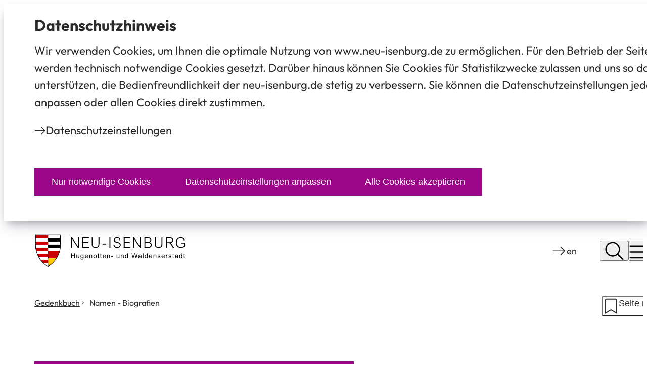

--- FILE ---
content_type: text/html; charset=UTF-8
request_url: https://gedenkbuch.neu-isenburg.de/namen/?L=0&tx_gedenkbuchnames_personenliste%5Bperson%5D=1126&cHash=3a7337931387ab5100c5ced103bb904f
body_size: 8835
content:
<!DOCTYPE html>
<html lang="de-DE" itemscope="itemscope" class="no-js">

<head>
    <meta charset="UTF-8" /><title>Namen - Biografien | Gedenkbuch</title><link rel="alternative" type="application/rss+xml" title="RSS" href="https://gedenkbuch.neu-isenburg.de/namen/?sp%3Aout=rss"/><meta http-equiv="x-ua-compatible" content="ie=edge"><link rel="dns-prefetch" href="//piwik.sitepark.com"><link rel="search" type="application/opensearchdescription+xml" href="/index.php?sp:out=openSearch" title="Gedenkbuch"/><meta name="apple-mobile-web-app-title" content="Gedenkbuch"/><meta property="og:title" content="Namen - Biografien" /><meta property="og:type" content="website" /><meta property="og:url" content="https://gedenkbuch.neu-isenburg.de/namen/" /><meta property="og:image" content="https://gedenkbuch.neu-isenburg.de/favicons/openGraph-500x500.png" /><meta property="og:site_name" content="Gedenkbuch" /><meta property="og:locale" content="de_DE" /><meta name="description" property="og:description" content="Das Gedenkbuch verzeichnet alle Heimbewohnerinnen und Heimbewohner, deren Daten ermittelt werden konnten, unabhängig vom Zeitpunkt und von der Dauer ihres Aufenthalts."/><meta name="generator" content="Information Enterprise Server – Sitepark GmbH" /><meta name="viewport" content="width=device-width, initial-scale=1, minimum-scale=1, user-scalable=yes" /><meta name="application-name" content="Gedenkbuch" data-content-type="json" data-namespace="sp_" data-content="{&quot;id&quot;:3861,&quot;anchor&quot;:&quot;typo3.import.pages.2160&quot;,&quot;name&quot;:&quot;! 020 Namen&quot;,&quot;changed&quot;:&quot;2025-09-16T07:13:00Z&quot;,&quot;title&quot;:&quot;Namen - Biografien&quot;,&quot;sortvalue&quot;:&quot;Die Namen&quot;,&quot;group_path&quot;:[1002,1012,1103,1603,3804,3859,3861],&quot;objecttype&quot;:&quot;rubric&quot;,&quot;contenttype&quot;:[&quot;rubric&quot;,&quot;article&quot;,&quot;image&quot;,&quot;text&quot;,&quot;teaserList&quot;,&quot;teaserImage&quot;,&quot;teaserImageCopyright&quot;,&quot;teaserHeadline&quot;,&quot;teaserText&quot;],&quot;language&quot;:&quot;de-DE&quot;,&quot;date&quot;:&quot;2023-08-03T11:41:00Z&quot;,&quot;site&quot;:[3804]}"/><meta name="twitter:card" content="summary" /><meta name="twitter:description" content="Das Gedenkbuch verzeichnet alle Heimbewohnerinnen und Heimbewohner, deren Daten ermittelt werden konnten, unabhängig vom Zeitpunkt und von der Dauer ihres Aufenthalts." /><meta name="ies:id" content="204010100000003861-1015"/><link rel="mask-icon" href="/favicons/safari-pinned-tab.svg"/><link rel="apple-touch-icon" href="/favicons/apple-touch-icon.png"/><link rel="icon" type="image/png" sizes="192x192" href="/favicons/android-chrome-192x192.png"/><link rel="icon" type="image/vnd.microsoft.icon" href="/favicons/favicon.ico"/><link rel="shortcut icon" type="image/vnd.microsoft.icon" href="/favicons/favicon.ico"/><meta name="msapplication-config" content="/favicons/browserconfig.xml"/><meta name="msapplication-TileColor" content="#2b5797"/><link id="assets-style-uvn6PgVR-css" media="screen" href="/assets/style-uvn6PgVR.css" rel="stylesheet"/><link id="assets-print-Shop-HKA-css" media="print" href="/assets/print-Shop-HKA.css" rel="stylesheet"/><link id="styles" href="/microsite/gedenkbuch/design.css" rel="stylesheet"/><script id="assets-bundle-DezXJZkt-js" type="module" src="/assets/bundle-DezXJZkt.js"></script></head>

<body>
        <div class="SP-OffCanvas" data-sp-offcanvas="{}">
        <div id="SP-Top" class="SP-Page SP-Page--rubric SP-OffCanvas__main" data-sp-main data-sp-offcanvas-main>
            <!--googleoff: index-->            <div class="SP-ConsentBanner__spacer"><div data-sp-consent-banner role="dialog" tabindex="0" class="SP-ConsentBanner" aria-labelledby="aria-headline-section"><div class="SP-ConsentBanner__inner SP-Grid"><div id="aria-headline-section" class="SP-Headline SP-ConsentBanner__headline"><h1 class="SP-Headline__text" id="datenschutz-hinweis">Datenschutz­hinweis</h1></div><div data-sp-table class="SP-Paragraph SP-ConsentBanner__text"><p>Wir verwenden Cookies, um Ihnen die optimale Nutzung von www.neu-isenburg.de zu ermöglichen. Für den Betrieb der Seite werden technisch notwendige Cookies gesetzt. Darüber hinaus können Sie Cookies für Statistikzwecke zulassen und uns so dabei unterstützen, die Bedienfreundlichkeit der neu-isenburg.de stetig zu verbessern. Sie können die Datenschutzeinstellungen jederzeit anpassen oder allen Cookies direkt zustimmen.</p></div><a class="SP-Link SP-ConsentBanner__link SP-Iconized--left" href="https://www.neu-isenburg.de/datenschutz-einstellungen.php"><svg class="SPi SPi-arrow-right SP-Link__icon SP-Iconized__icon" aria-hidden="true" focusable="false"><use href="#SPi-arrow-right"></use></svg><span class="SP-Link__text SP-Iconized__text"><span class="SP-Link__title">Datenschutz­einstellungen</span></span></a><div class="SP-ConsentBanner__settings SP-isEnabled SP-Collapsible" data-sp-collapsible="{&quot;options&quot;:{&quot;enabled&quot;:true}}"><div class="SP-Buttons SP-ConsentBanner__buttons"><button data-sp-button class="SP-Button SP-ConsentBanner__button SP-ConsentBanner__button--onlyNecessary"><span class="SP-Button__text">Nur notwendige Cookies</span></button><button data-sp-button class="SP-Button SP-ConsentBanner__button SP-ConsentBanner__button--edit SP-Collapsible__trigger" aria-expanded="false" aria-controls="SP-Collapsible-MTAyMjk2NjQyNA"><span class="SP-Button__text">Datenschutzeinstellungen anpassen</span></button><button data-sp-button class="SP-Button SP-ConsentBanner__button SP-ConsentBanner__button--accept"><span class="SP-Button__text">Alle Cookies akzeptieren</span></button></div><div class="SP-Collapsible__content" id="SP-Collapsible-MTAyMjk2NjQyNA" role="region" aria-hidden="true" style="display:none;"><div class="SP-Form SP-ConsentBanner__form"><form data-sp-protectionCookiesUsage="{&quot;options&quot;:{&quot;idAttributeSuffix&quot;:&quot;cookieUsageNotification&quot;}}" id="cookieUsageNotification" action="https://gedenkbuch.neu-isenburg.de/namen/#cookieUsageNotification" method="post" novalidate="novalidate" data-sp-form="[]"><input type="hidden" name="form" value="cookieUsageNotification" /><fieldset class="SP-Fieldset" id="fieldset-gen-3"><legend class="SP-Legend SPu-access">Cookie-Einstellungen verwalten</legend><div class="SP-Field SP-labelAnimationDisabled SP-Field--checkbox" id="field-checkbox-gen-1" data-sp-cookiesUsage-functional data-sp-form-field="{&quot;type&quot;:&quot;field.checkbox&quot;,&quot;classes&quot;:{&quot;error&quot;:&quot;SP-Field__error&quot;}}"><input class="SP-Field__control" type="checkbox" name="cookiesUsage-functional[]" id="field-checkbox-gen-1-input" value="true" disabled="disabled" checked="checked"/><label class="SP-Field__label" for="field-checkbox-gen-1-input"><span class="SP-Field__label__text">Funktionale Cookies</span></label>        <input type="hidden" name="cookiesUsage-functional[]" value="__last__">
            </div><div class="SP-Annotation">Einige Cookies sind für das Funktionieren der Website erforderlich und können in unseren Systemen nicht ausgeschaltet werden. Sie werden normalerweise nur als Reaktion auf von Ihnen durchgeführte Aktionen gesetzt, die einer Anforderung von Diensten gleichkommen, z. B. das Festlegen Ihrer Datenschutz­einstellungen, das Anmelden oder das Ausfüllen von Formularen. Sie können Ihren Browser so einstellen, dass er diese Cookies blockiert oder Sie über Ihren Einsatz benachrichtigt. Einige Teile der Website funktionieren dann jedoch nicht. Diese Cookies speichern keine personenbezogenen Daten.</div><div class="SP-Field SP-labelAnimationDisabled SP-Field--checkbox" id="field-checkbox-gen-2" data-sp-cookiesUsage-tracking data-sp-form-field="{&quot;type&quot;:&quot;field.checkbox&quot;,&quot;classes&quot;:{&quot;error&quot;:&quot;SP-Field__error&quot;}}"><input class="SP-Field__control" type="checkbox" name="cookiesUsage-tracking[]" id="field-checkbox-gen-2-input" value="true"/><label class="SP-Field__label" for="field-checkbox-gen-2-input"><span class="SP-Field__label__text">Tracking</span></label>        <input type="hidden" name="cookiesUsage-tracking[]" value="__last__">
            </div><div class="SP-Annotation">Sie haben die Möglichkeit zu verhindern, dass von Ihnen hier getätigte Aktionen analysiert und verknüpft werden. Dies wird Ihre Privatsphäre schützen, aber wird auch den Besitzer daran hindern, aus Ihren Aktionen zu lernen und die Bedienbarkeit für Sie und andere Benutzer zu verbessern.</div></fieldset><div class="SP-Buttons"><button data-button-addon class="SP-Button" type="submit" name="action" id="button-submit-gen-3" value="submit"><span>Speichern</span></button></div></form></div></div></div></div></div></div><header class="SP-Header SP-Columns"><h2 class="SP-Header__headline SPu-access">Stadt Neu Isenburg</h2><div class="SP-Header__content"><div class="SP-Header__logo"><div class="SP-Header__logoWrapper"><a class="SP-Logo__link" href="/"><img class="SP-Logo SP-Logo--primary" src="/design.css.media/35011/Stadt-Neu-Isenburg-Logo-Website-02.svg" alt="Logo" width="449" height="100"/></a></div></div><div class="SP-Header__navigation"><div class="SP-Header__linkList"><div class="SP-Header__linkItem"><a class="SP-Link SP-Header__languageLink SP-Iconized--left" href="https://www.neu-isenburg.de/microsite/memorial-book/names/index.php"><svg class="SPi SPi-arrow-right SP-Link__icon SP-Iconized__icon" aria-hidden="true" focusable="false"><use href="#SPi-arrow-right"></use></svg><span class="SP-Link__text SP-Iconized__text"><span class="SP-Link__title">en</span></span></a></div></div><div class="SP-Header__functions"><button data-sp-dialog-controller="{&quot;associatedDialog&quot;:&quot;.SP-Lightbox--search&quot;}" class="SP-Trigger SP-Trigger--search SP-Header__trigger" aria-label="Suche öffnen"><svg class="SPi SPi-magnifier SP-Trigger__icon" aria-hidden="true" focusable="false"><use href="#SPi-magnifier"></use></svg></button><button data-sp-sidebar-trigger-on="{}" class="SP-Trigger SP-Trigger--menuOpen SP-Header__trigger SP-Iconized--left"><svg class="SPi SPi-menu SP-Trigger__icon SP-Iconized__icon" aria-hidden="true" focusable="false"><use href="#SPi-menu"></use></svg><span class="SP-Trigger__text SP-Iconized__text">Menü</span></button></div></div></div></header>            <main id="SP-Content" class="SP-Content" data-sp-print-link-references="{}">
                <div class="SP-Columns">
                    <div class="SP-Content__wrapper">
                        <header class="SP-ContentHeader SP-ContentHeader--rubric SP-Grid">
                            <div class="SP-ContentHeader__functions">
                                <nav class="SP-Path"><h3 class="SP-Path__headline SPu-access">Sie befinden sich hier:</h3><ol class="SP-Path__list"><li class="SP-Path__item SP-Iconized--right"><a class="SP-Path__link SP-Iconized__text" href="/"><span>Gedenkbuch</span></a><svg class="SPi SPi-small-angle-right SP-Path__icon SP-Iconized__icon" aria-hidden="true" focusable="false"><use href="#SPi-small-angle-right"></use></svg></li><li class="SP-Path__item SP-Iconized--right"><strong class="SP-Path__self SP-Iconized__text">Namen - Biografien</strong></li></ol></nav>                                <sp-favorites-trigger article="3861" config="{&quot;label&quot;:&quot;Seite merken&quot;}"></sp-favorites-trigger>                            </div>
                            <div class="SP-ContentHeader__content">
                                <div class="SP-Headline--page SP-ContentHeader__headline"><h1 class="SP-Headline__text" id="namen-biografien-2">Namen - Biografien</h1></div>                                                            </div>
                            <div class="SP-ContentHeader__image">
                                <figure class="SP-Image SP-Asset"><div class="SP-FixedSize SP-FixedSize--rubricHeader SP-Asset__content"><picture><source media="(min-width: 1758px)" srcset="/medien/bilder/gedenkbuch/namen/Uebersichtsliste-Heimangestellte.jpg.scaled/bbadc70b6aa04b389297ca0c22555518.jpg"/><source media="(min-width: 1200px)" srcset="/medien/bilder/gedenkbuch/namen/Uebersichtsliste-Heimangestellte.jpg.scaled/bbadc70b6aa04b389297ca0c22555518.jpg"/><source media="(min-width: 960px)" srcset="/medien/bilder/gedenkbuch/namen/Uebersichtsliste-Heimangestellte.jpg.scaled/bbadc70b6aa04b389297ca0c22555518.jpg"/><source media="(min-width: 840px)" srcset="/medien/bilder/gedenkbuch/namen/Uebersichtsliste-Heimangestellte.jpg.scaled/bbadc70b6aa04b389297ca0c22555518.jpg"/><source media="(min-width: 768px)" srcset="/medien/bilder/gedenkbuch/namen/Uebersichtsliste-Heimangestellte.jpg.scaled/f47aac33317cb0fd33befd5ccc8cceff.jpg"/><source media="(min-width: 520px)" srcset="/medien/bilder/gedenkbuch/namen/Uebersichtsliste-Heimangestellte.jpg.scaled/f47aac33317cb0fd33befd5ccc8cceff.jpg"/><source media="(min-width: 360px)" srcset="/medien/bilder/gedenkbuch/namen/Uebersichtsliste-Heimangestellte.jpg.scaled/bbadc70b6aa04b389297ca0c22555518.jpg"/><source srcset="/medien/bilder/gedenkbuch/namen/Uebersichtsliste-Heimangestellte.jpg.scaled/bbadc70b6aa04b389297ca0c22555518.jpg"/><img class="SP-FixedSize__content" src="/medien/bilder/gedenkbuch/namen/Uebersichtsliste-Heimangestellte.jpg.scaled/f47aac33317cb0fd33befd5ccc8cceff.jpg" alt="Übersichtsliste der Heimangestellten" loading="lazy" decoding="async"/></picture><div class="SP-Asset__functions"><a data-sp-rel="copyright" class="SP-Asset__function SP-Asset__function--copyright" href="#NzIzNTg2NDUw" aria-label="Copyright anzeigen"><svg class="SPi SPi-copyright SP-Asset__icon" aria-hidden="true" focusable="false"><use href="#SPi-copyright"></use></svg></a></div></div></figure>                            </div>
                        </header>
                        <article class="SP-Content__body SP-Float__contentWidth">
                            <!--googleon: index-->                            <div class="SP-Section"><div class="SP-Section__content"><figure class="SP-Image SP-Asset SP-hasCopyright SP-Image--left SP-Image__medium"><div class="SP-FixedSize SP-Asset__content SP-FixedSize--square"><picture><source media="(min-width: 1600px)" srcset="/medien/bilder/gedenkbuch/namen/Uebersichtsliste-Heimangestellte.jpg.scaled/739248302bc053df4b45612560d19c8c.jpg"/><source media="(min-width: 1200px)" srcset="/medien/bilder/gedenkbuch/namen/Uebersichtsliste-Heimangestellte.jpg.scaled/739248302bc053df4b45612560d19c8c.jpg"/><source media="(min-width: 768px)" srcset="/medien/bilder/gedenkbuch/namen/Uebersichtsliste-Heimangestellte.jpg.scaled/739248302bc053df4b45612560d19c8c.jpg"/><source media="(min-width: 360px)" srcset="/medien/bilder/gedenkbuch/namen/Uebersichtsliste-Heimangestellte.jpg.scaled/739248302bc053df4b45612560d19c8c.jpg"/><source srcset="/medien/bilder/gedenkbuch/namen/Uebersichtsliste-Heimangestellte.jpg.scaled/21cd0a56a4ffe3ed1dab5f83e534daff.jpg"/><img class="SP-FixedSize__content" src="/medien/bilder/gedenkbuch/namen/Uebersichtsliste-Heimangestellte.jpg.scaled/739248302bc053df4b45612560d19c8c.jpg" alt="Übersichtsliste der Heimangestellten" loading="lazy" decoding="async"/></picture><div class="SP-Asset__functions"><a data-sp-rel="copyright" class="SP-Asset__function SP-Asset__function--copyright" href="#NDQ2NzQ2MDU4" aria-label="Copyright anzeigen"><svg class="SPi SPi-copyright SP-Asset__icon" aria-hidden="true" focusable="false"><use href="#SPi-copyright"></use></svg></a></div></div><figcaption class="SP-Asset__caption"><span class="SP-Asset__caption__text">Übersichtsliste der Heimangestellten</span></figcaption></figure><div class="SP-Text"><div class="SP-Text__content"><div data-sp-table class="SP-Paragraph"><p>Das Gedenkbuch verzeichnet alle Heimbewohnerinnen und Heimbewohner, deren Daten ermittelt werden konnten, unabhängig vom Zeitpunkt und von der Dauer ihres Aufenthalts.</p><p>Die persönlichen Daten und das Verfolgungsschicksal werden für jede Frau und für jedes Kind in einem tabellarischen Verzeichnis dargestellt. Abweichende Schreibweisen von Namen und unterschiedliche Angaben zu Geburtsdaten in den Quellen werden in Klammern gesetzt. Soweit Details über den Lebensweg einer Person bekannt sind, ist der Tabelle eine biographische Darstellung angefügt.</p><p>Die Persönlichkeitsrechte derjenigen, die überlebten, setzen der Veröffentlichung ihrer Namen und Lebenswege enge Grenzen. Deshalb werden einige Biographien hier zunächst anonymisiert oder verkürzt dargestellt. Wir bemühen uns aber intensiv darum, von den Betroffenen oder deren Familien die Genehmigung zur Veröffentlichung zu erhalten, damit nach und nach möglichst alle Anonymisierungen aufgehoben werden können.</p><p>Das Gedenkbuch basiert auf einer umfangreicheren, nicht veröffentlichten Datenbank. Diese enthält neben zusätzlichen Angaben zu einzelnen Personen, die nicht veröffentlicht werden können, auch die vollständigen Quellenangaben. Diese teilen wir auf Anfrage gern mit. Die wichtigsten Quellen dieses Gedenkbuchs sind eine Einwohnerkartei aus den Jahren von 1907 bis in die 1920er Jahre sowie Listen der Heimbewohnerinnen und Heimbewohner, die von der Heimleitung auf der Grundlage der rassistischen „Nürnberger Gesetze“ ab 1935 für die Neu-Isenburger Ortspolizeibehörde angelegt werden mussten. Die Dokumente werden im Stadtarchiv Neu-Isenburg aufbewahrt. Äußerst hilfreich bei der Erarbeitung dieses Gedenkbuchs waren außerdem das Online-Gedenkbuch des Bundesarchivs für die Opfer der Verfolgung der Juden unter der nationalsozialistischen Gewaltherrschaft in Deutschland 1933 – 1945, die Entschädigungsakten im Hessischen Hauptstaatsarchiv Wiesbaden sowie die Datenbank des Jüdischen Museums Frankfurt am Main für die Frankfurter Opfer der Shoah.</p><p>Wenn Sie ergänzende Informationen zu einzelnen Personen haben, setzen Sie sich bitte über das <a class="SP-Paragraph__link" href="/kontakt/Kontakt"><svg class="SPi SPi-arrow-right SP-Paragraph__linkIcon" aria-hidden="true" focusable="false"><use href="#SPi-arrow-right"></use></svg><!--googleoff: index--><span class="SP-Paragraph__linkText">Kontaktformular</span><!--googleon: index--></a>, das Sie auf jeder Seite aufrufen können, mit uns in Verbindung!</p></div></div></div></div></div><div class="SP-Section SP-Section--implicit"><div class="SP-Section__content"><section class="SP-TeaserList"><div class="SP-Headline--section SP-TeaserList__headline"><h2 class="SP-Headline__text" id="namensverzeichnis">Namensverzeichnis</h2></div><ul class="SP-TeaserList__list"><li class="SP-TeaserList__item"><div class="SP-Teaser SP-Teaser--textual"><div class="SP-Teaser__wrapper"><div class="SP-Teaser__inner"><div class="SP-Teaser__head"><div class="SP-Kicker SP-Teaser__kicker"><span class="SP-Kicker__text">Namen - Biografien</span></div><a class="SP-Teaser__link" href="/namen/namensverzeichnis"><h3 class="SP-Teaser__headline" id="alphabetisches-namensverzeichnis">Alphabetisches Namensverzeichnis</h3></a></div><div class="SP-Teaser__abstract">Das Gedenkbuch verzeichnet alle Heimbewohnerinnen und Heimbewohner, deren Daten ermittelt werden konnten, unabhängig vom Zeitpunkt und von der Dauer ihres Aufenthalts.</div></div></div><div class="SP-Teaser__functions"><span class="SPu-access">Aktionen auf dieser Seite:</span><div class="SP-Teaser__functionList"><div class="SP-Teaser__functionItem"><sp-favorites-trigger class="SP-Link SP-Teaser__function" article="21475" config="{&quot;label&quot;:&quot;Merken&quot;}"></sp-favorites-trigger></div></div></div></div></li></ul></section></div></div>                            <!--googleoff: index-->                        </article>
                    </div>
                    <footer class="SP-ContentFooter"><aside class="SP-Share"><button data-sp-share-dialog="{&quot;associatedDialog&quot;:&quot;#share-dialog&quot;}" class="SP-Link SP-Share__link SP-Iconized--left"><svg class="SPi SPi-network-connection SP-Link__icon SP-Iconized__icon" aria-hidden="true" focusable="false"><use href="#SPi-network-connection"></use></svg><span class="SP-Link__text SP-Iconized__text">Seite teilen</span></button></aside><div class="SP-Trigger--topWrapper"><a class="SP-Trigger SP-Trigger--top" href="#SP-Top" aria-label="zum Seitenanfang springen"><svg class="SPi SPi-back_to_top SP-Link__icon" aria-hidden="true" focusable="false"><use href="#SPi-back_to_top"></use></svg></a></div></footer>                    <dialog id="share-dialog" class="SP-Dialog SP-Dialog--share" aria-labelledby="SP-NTk2MzA4MzU4"><div data-sp-dialog-inner class="SP-Dialog__inner"><div class="SP-Headline--content SP-Dialog__headline" id="SP-NTk2MzA4MzU4"><h1 class="SP-Headline__text">Diese Seite teilen</h1></div><button data-sp-dialog-close-button class="SP-Dialog__close" title="schließen" aria-label="schließen"><svg class="SPi SPi-times-sign" aria-hidden="true" focusable="false"><use href="#SPi-times-sign"></use></svg></button><ul class="SP-Share__list"><li class="SP-Share__item"><a data-sp-button class="SP-Button SP-Button--ghost SP-Button--minWidth SP-Share__link SP-Iconized--left" href="https://www.facebook.com/sharer/sharer.php?u=https%3A%2F%2Fgedenkbuch.neu-isenburg.de%2Fnamen%2F&amp;t=1768979385" target="_blank" rel="noopener"><svg class="SPi SPi-facebook SP-Button__icon SP-Iconized__icon" aria-hidden="true" focusable="false"><use href="#SPi-facebook"></use></svg><span class="SP-Button__text SP-Iconized__text"><span class="SP-Link__title">Facebook<span class="SPu-access"> (Öffnet in einem neuen Tab)</span></span></span></a></li><li class="SP-Share__item"><a data-sp-button class="SP-Button SP-Button--ghost SP-Button--minWidth SP-Share__link SP-Iconized--left" href="https://www.linkedin.com/sharing/share-offsite?url=https%3A%2F%2Fgedenkbuch.neu-isenburg.de%2Fnamen%2F" target="_blank" rel="noopener"><svg class="SPi SPi-linkedin SP-Button__icon SP-Iconized__icon" aria-hidden="true" focusable="false"><use href="#SPi-linkedin"></use></svg><span class="SP-Button__text SP-Iconized__text"><span class="SP-Link__title">LinkedIn<span class="SPu-access"> (Öffnet in einem neuen Tab)</span></span></span></a></li><li class="SP-Share__item"><a data-sp-button class="SP-Button SP-Button--ghost SP-Button--minWidth SP-Share__link SP-Iconized--left" href="mailto:?subject=neu-isenburg.de%20%E2%80%93%20Seitenempfehlung&amp;body=Guten%20Tag%2C%0A%0Ahier%20ein%20lesenswerter%20Beitrag%20aus%20Neu-Isenburg%3A%0Ahttps%3A%2F%2Fgedenkbuch.neu-isenburg.de%2Fnamen%2F%0A%0ASch%C3%B6ne%20Gr%C3%BC%C3%9Fe%21" data-sp-email><svg class="SPi SPi-envelope--filled SP-Button__icon SP-Iconized__icon" aria-hidden="true" focusable="false"><use href="#SPi-envelope--filled"></use></svg><span class="SP-Button__text SP-Iconized__text"><span class="SP-Link__title">E-Mail</span></span></a></li><li class="SP-Share__item"><a data-sp-button class="SP-Button SP-Button--ghost SP-Button--minWidth SP-Share__link SP-Iconized--left" href="https://twitter.com/intent/tweet?url=https%3A%2F%2Fgedenkbuch.neu-isenburg.de%2Fnamen%2F&amp;t=1768979385" target="_blank" rel="noopener"><svg class="SPi SPi-twitter SP-Button__icon SP-Iconized__icon" aria-hidden="true" focusable="false"><use href="#SPi-twitter"></use></svg><span class="SP-Button__text SP-Iconized__text"><span class="SP-Link__title">X<span class="SPu-access"> (Öffnet in einem neuen Tab)</span></span></span></a></li></ul></div></dialog>                </div>
            </main>
            <footer class="SP-Footer"><h2 class="SPu-access">Fußzeile</h2><div class="SP-Footer__topContainer"><div class="SP-Footer__grid"><div class="SP-Footer__gridItem"><section class="SP-Text"><div class="SP-Headline--paragraph SP-Text__headline SP-Headline--footer" id="SP-MTM1OTQ3MTA"><h3 class="SP-Headline__text" id="copyright">Copyright ©</h3></div><div class="SP-Text__content"><div data-sp-table class="SP-Paragraph"><p>Das Gedenkbuch für das Heim des Jüdischen Frauenbundes ist ein Angebot der&nbsp;<a class="SP-Paragraph__link" href="https://neu-isenburg.de/" target="_blank" rel="noopener"><svg class="SPi SPi-arrow-up-right SP-Paragraph__linkIcon" aria-hidden="true" focusable="false"><use href="#SPi-arrow-up-right"></use></svg><span class="SP-Paragraph__linkText">Stadt Neu-Isenburg<span class="SPu-access"> (Öffnet in einem neuen Tab)</span></span></a><br><br></p></div></div></section></div><div class="SP-Footer__gridItem"><section class="SP-Text"><div class="SP-Headline--paragraph SP-Text__headline SP-Headline--footer" id="SP-Nzk4OTAyNjIy"><h3 class="SP-Headline__text" id="oeffnungszeiten-der-gedenkstaette">Öffnungszeiten der Gedenkstätte</h3></div><div class="SP-Text__content"><div data-sp-table class="SP-Paragraph"><p>So: 11:00 -14:00 Uhr<br><br></p></div></div></section></div><div class="SP-Footer__gridItem"><section class="SP-Text"><div class="SP-Headline--paragraph SP-Text__headline SP-Headline--footer" id="SP-NjMwMTU4ODg"><h3 class="SP-Headline__text" id="kontakt">Kontakt</h3></div><div class="SP-Text__content"><div data-sp-table class="SP-Paragraph"><p><a class="SP-Paragraph__link SP-encrypted-emails" href="mailto:e-mail:%20bertha.pappenheim.haus%E2%9A%B9stadt-neu-isenburg%E2%97%A6de" data-sp-email><svg class="SPi SPi-envelope SP-Paragraph__linkIcon" aria-hidden="true" focusable="false"><use href="#SPi-envelope"></use></svg><span class="SP-Paragraph__linkText">bertha.pappenheim.haus<i>stadt-neu-isenburg</i>de</span></a><br>Telefon: 06102 241-754/-755</p></div></div></section></div></div></div><div class="SP-Footer__bottomContainer"><div class="SP-FooterNotes"><a class="SP-Link SP-Link--footer" href="/impressum/"><span class="SP-Link__title">Impressum</span></a></div><p class="SP-Footer__copyright">Stadt Neu-Isenburg</p></div></footer>        </div>
        <aside data-sp-offcanvas-sidebar class="SP-OffCanvas__sidebar"><div class="SP-OffCanvas__header"><div class="SP-OffCanvas__links"><div class="SP-LinkList SP-OffCanvas__linkList SP-OffCanvas__linkList--header"><ul class="SP-LinkList__list"><li class="SP-LinkList__item"><a class="SP-Link SP-OffCanvas__link SP-OffCanvas__link--header" href="/" aria-label="/microsite/gedenkbuch/index.php"><svg class="SPi SPi-back_to_home--medium SP-Link__icon" aria-hidden="true" focusable="false"><use href="#SPi-back_to_home--medium"></use></svg></a></li><li class="SP-LinkList__item"><a class="SP-Link SP-OffCanvas__link SP-OffCanvas__link--header SP-Iconized--left" href="https://www.neu-isenburg.de/microsite/memorial-book/names/index.php"><svg class="SPi SPi-arrow-right SP-Link__icon SP-Iconized__icon" aria-hidden="true" focusable="false"><use href="#SPi-arrow-right"></use></svg><span class="SP-Link__text SP-Iconized__text"><span class="SP-Link__title">en</span></span></a></li></ul></div></div><div class="SP-OffCanvas__triggers"><button data-sp-dialog-controller="{&quot;associatedDialog&quot;:&quot;.SP-Lightbox--search&quot;}" class="SP-Trigger SP-OffCanvas__trigger" aria-label="Suche öffnen"><svg class="SPi SPi-magnifier SP-Trigger__icon" aria-hidden="true" focusable="false"><use href="#SPi-magnifier"></use></svg></button><button data-sp-sidebar-trigger-off="{}" class="SP-Trigger SP-OffCanvas__trigger" aria-label="Navigation schließen"><svg class="SPi SPi-times-sign SP-Trigger__icon" aria-hidden="true" focusable="false"><use href="#SPi-times-sign"></use></svg></button></div></div><div class="SP-OffCanvas__navigation"><nav role="navigation" tabindex="0" class="SP-Navigation" data-sp-navigation-multilevelpush="{&quot;activePath&quot;:[&quot;3806&quot;,&quot;3861&quot;],&quot;activeResource&quot;:&quot;\/microsite\/gedenkbuch\/namen\/index.php&quot;,&quot;labelBack&quot;:&quot;zur\u00fcck&quot;,&quot;nodeProvider&quot;:{&quot;rpcNodeProvider&quot;:{&quot;rpcPortURL&quot;:&quot;\/WEB-IES\/sitekit-module\/php\/SP\/SiteKit\/Rpc\/Server\/Port.php&quot;,&quot;rpcAction&quot;:&quot;SP\\SiteKit\\Rpc\\Navigation\\MultiLevelPush&quot;}},&quot;labels&quot;:{&quot;back&quot;:&quot;zur\u00fcck&quot;},&quot;footer&quot;:{&quot;dialogButtons&quot;:[{&quot;label&quot;:&quot;Meine Merkliste&quot;,&quot;icon&quot;:&quot;edit&quot;,&quot;template&quot;:&quot;&lt;sp-favorites-dialog-trigger text=\&quot;[[&amp;quot;section.header&amp;quot;,&amp;quot;Mein Neu-Isenburg&amp;quot;],[&amp;quot;favorites.trigger.article&amp;quot;,&amp;quot;Seite merken&amp;quot;],[&amp;quot;favorites.trigger.short&amp;quot;,&amp;quot;Merken&amp;quot;],[&amp;quot;favorites.content.header&amp;quot;,&amp;quot;Meine Merkliste&amp;quot;],[&amp;quot;favorites.content.sendButtonTitle&amp;quot;,&amp;quot;Merkliste versenden&amp;quot;],[&amp;quot;favorites.content.userHint&amp;quot;,&amp;quot;Mit dem Lesezeichen \\u00bbMerken\\u00ab k\\u00f6nnen Sie Inhalte der Webseite in Ihre Merkliste aufnehmen. Mit der Option \\u00bbAus Merkliste entfernen\\u00ab k\\u00f6nnen Sie Inhalte jederzeit wieder entfernen.&amp;quot;],[&amp;quot;favorites.favoritesCard.footerHint&amp;quot;,&amp;quot;Mit dem Lesezeichen \\u00bbMerken\\u00ab k\\u00f6nnen Sie Inhalte der Webseite in Ihre Merkliste aufnehmen.&amp;quot;],[&amp;quot;favorites.dialogTrigger.buttonTitle&amp;quot;,&amp;quot;Anpassen&amp;quot;],[&amp;quot;favorites.naviDialogTrigger.label&amp;quot;,&amp;quot;Meine Merkliste&amp;quot;],[&amp;quot;favorites.removeTrigger.label&amp;quot;,&amp;quot;Artikel entfernen&amp;quot;],[&amp;quot;favorites.content.closeButton&amp;quot;,&amp;quot;Schlie\\u00dfen&amp;quot;],[&amp;quot;quickAccess.cards.content.footerHint&amp;quot;,&amp;quot;Personalisieren Sie Schnellzugriffe zu externen Webseiten oder Anwendungen.&amp;quot;],[&amp;quot;quickAccess.dialogContent.content.header&amp;quot;,&amp;quot;Mein Schnellzugriff&amp;quot;],[&amp;quot;quickAccess.cards.quickAccessCard.header&amp;quot;,&amp;quot;Mein Schnellzugriff&amp;quot;],[&amp;quot;quickAccess.dialogContent.form.header&amp;quot;,&amp;quot;Weitere Links hinzuf\\u00fcgen&amp;quot;],[&amp;quot;quickAccess.dialogContent.form.addCustomLink&amp;quot;,&amp;quot;Eigenen Link hinzuf\\u00fcgen&amp;quot;],[&amp;quot;quickAccess.dialogContent.form.field.url&amp;quot;,&amp;quot;URL&amp;quot;],[&amp;quot;quickAccess.dialogContent.form.field.linkText&amp;quot;,&amp;quot;Linktext&amp;quot;],[&amp;quot;quickAccess.dialogContent.form.addLink&amp;quot;,&amp;quot;Link hinzuf\\u00fcgen&amp;quot;],[&amp;quot;quickAccess.dialogContent.content.footerHint&amp;quot;,&amp;quot;Personalisieren Sie Schnellzugriffe zu externen Webseiten oder Anwendungen. W\\u00e4hlen Sie aus der unten aufgef\\u00fchrten Liste. Mit der Option \\u00bbLink entfernen\\u00ab k\\u00f6nnen Sie Inhalte jederzeit wieder entfernen.&amp;quot;],[&amp;quot;quickAccess.dialogContent.linkList.addLink&amp;quot;,&amp;quot;Link hinzuf\\u00fcgen&amp;quot;],[&amp;quot;quickAccess.dialogContent.link.addLink&amp;quot;,&amp;quot;Link hinzuf\\u00fcgen&amp;quot;],[&amp;quot;quickAccess.dialogContent.link.removeLink&amp;quot;,&amp;quot;Link entfernen&amp;quot;],[&amp;quot;quickAccess.dialogTrigger.buttonTitle&amp;quot;,&amp;quot;Anpassen&amp;quot;],[&amp;quot;quickAccess.naviDialogTrigger.label&amp;quot;,&amp;quot;Mein Schnellzugriff&amp;quot;],[&amp;quot;quickAccess.content.closeButton&amp;quot;,&amp;quot;Schlie\\u00dfen&amp;quot;]]\&quot;&gt;&lt;\/sp-favorites-dialog-trigger&gt;&quot;}]}}" aria-label="Hauptnavigation"><div><div></div></div></nav></div></aside>    </div>
    <script id="piwik-config">var _paq = _paq || [];
_paq.push(['setCustomUrl', "https:\/\/gedenkbuch.neu-isenburg.de\/namen\/?L=0&tx_gedenkbuchnames_personenliste%5Bperson%5D=1126&cHash=3a7337931387ab5100c5ced103bb904f"]);
_paq.push(['setSecureCookie', true]);
_paq.push(['requireConsent']);
_paq.push(['trackPageView']);
_paq.push(['enableLinkTracking']);
(function() {
var u="//piwik.sitepark.com/";
_paq.push(['setTrackerUrl', '//piwik.sitepark.com/piwik.php']);
_paq.push(['setSiteId', '48']);
_paq.push(['setDoNotTrack', true]);
var d=document, g=d.createElement('script'), s=d.getElementsByTagName('script')[0];
g.type='text/javascript'; g.async=true; g.defer=true; g.src=u+'piwik.js'; s.parentNode.insertBefore(g,s);
})();</script><script id="jsonld-html-breadcrumb" type="application/ld+json">{"@context":"http:\/\/schema.org","@type":"BreadcrumbList","itemListElement":[{"@type":"ListItem","position":1,"item":{"@id":"\/microsite\/gedenkbuch\/index.php","name":"Gedenkbuch"}},{"@type":"ListItem","position":2,"item":{"@id":"\/microsite\/gedenkbuch\/namen\/index.php","name":"Namen - Biografien"}}]}</script>    <dialog class="SP-Lightbox SP-Lightbox--search"><div data-sp-dialog-inner class="SP-Lightbox__wrapper"><button data-sp-dialog-close-button class="SP-Lightbox__close" title="schließen" aria-label="schließen"><svg class="SPi SPi-times-sign" aria-hidden="true" focusable="false"><use href="#SPi-times-sign"></use></svg></button><div class="SP-Form SP-Form--search SP-Form--simpleSearch"><form role="search" id="searchLightbox-form" action="/suche" method="get" novalidate="novalidate" data-sp-form="{&quot;submitOnEnter&quot;:true}"><input type="hidden" name="form" value="searchLightbox.form" /><fieldset class="SP-Fieldset SP-Fieldset--simpleSearch" id="fieldset-gen-2"><legend class="SP-Legend SPu-access">Seite durchsuchen</legend><input class="SP-Field__control" type="hidden" name="sp:search[]" id="field-hidden-gen-2-input" value="siteSearch"/><div class="SP-Composition SP-Composition--gapless" id="field-composition-gen-2"><div class="SP-Composition__inner"><div class="SP-Field SP-Field--search SP-hasNoValidation SP-isAnimatable SP-animate" id="field-search-gen-2" data-sp-search-suggest="{&quot;searchId&quot;:&quot;siteSearch&quot;,&quot;searchUrl&quot;:&quot;\/microsite\/gedenkbuch\/suche.php&quot;}" data-sp-form-field="{&quot;type&quot;:&quot;field.search&quot;,&quot;classes&quot;:{&quot;error&quot;:&quot;SP-Field__error&quot;}}"><label class="SP-Field__label SPu-access" for="field-search-gen-2-input">Was möchten Sie finden?</label><input class="SP-Field__control" type="search" name="sp:q[]" id="field-search-gen-2-input" placeholder="Was suchen Sie?" autocomplete="off"/></div><button class="SP-Button SP-Button--search SP-Iconized--only" type="submit" name="action" id="button-submit-gen-2" aria-label="Suche starten"><svg class="SPi SPi-magnifier SP-Button__icon SP-Iconized__icon" aria-hidden="true" focusable="false"><use href="#SPi-magnifier"></use></svg><span class="SPu-access SP-Iconized__text">Suche starten</span></button></div></div></fieldset></form></div></div></dialog><dialog class="SP-Lightbox SP-Lightbox--large SP-Lightbox--webaccount" id="webaccount-lightbox"></dialog>    <section class="SP-Annotations" role="doc-glossary" aria-labelledby="SP-NzAxMjQ1OTI2" data-sp-annotationviewer="{&quot;translations&quot;:{&quot;info&quot;:&quot;Information&quot;,&quot;abbreviation&quot;:&quot;Abk\u00fcrzung&quot;,&quot;copyright&quot;:&quot;Copyright&quot;,&quot;glossary&quot;:&quot;Glossar&quot;,&quot;language&quot;:&quot;\u00dcbersetzung&quot;,&quot;closeButton&quot;:&quot;schlie\u00dfen&quot;,&quot;backButton&quot;:&quot;zur\u00fcck&quot;},&quot;icons&quot;:{&quot;close&quot;:&quot;times-sign&quot;,&quot;language&quot;:&quot;world&quot;,&quot;abbreviation&quot;:&quot;book-pages&quot;,&quot;glossary&quot;:&quot;book-pages&quot;,&quot;info&quot;:&quot;info&quot;}}"><h2 class="SP-Annotations__headline" id="SP-NzAxMjQ1OTI2">Erläuterungen und Hinweise</h2><section class="SP-Annotations__section"><h3 class="SP-Annotations__section__headline">Bildnachweise</h3><ul class="SP-Annotations__list"><li class="SP-Annotations__item" id="NzIzNTg2NDUw"><span class="SP-CopyrightAnnotation"><span class="SP-CopyrightAnnotation__copyright">Stadtarchiv Neu Isenburg</span></span></li><li class="SP-Annotations__item" id="NDQ2NzQ2MDU4"><span class="SP-CopyrightAnnotation"><span class="SP-CopyrightAnnotation__copyright">Stadtarchiv Neu Isenburg</span></span></li></ul></section></section>    <!--googleon: index--></body>

</html>


--- FILE ---
content_type: text/css
request_url: https://www.neu-isenburg.de/assets/print-Shop-HKA.css
body_size: 2345
content:
@charset "UTF-8";body{font-family:var(--font-family);font-size:11pt;margin:1cm;-webkit-print-color-adjust:exact;-moz-print-color-adjust:exact;-ms-print-color-adjust:exact;print-color-adjust:exact}*{clear:both!important;float:none!important;position:relative;transform:none!important}*,*:before,*:after,*:first-letter,p:first-line,div:first-line,blockquote:first-line,li:first-line{background:transparent!important;color:#000!important;box-shadow:none!important;text-shadow:none!important}main{margin-top:2cm}.SP-Path ul,.SP-Annotations ul,.SP-Text ul{padding-left:revert}.SP-Form ul,.SP-Buttons ul,.SP-TeaserList ul,.SP-Cards ul,.SP-Gallery ul,.SP-Masonry ul{list-style:none;padding-left:0}li{margin-bottom:.25cm}li ::marker{vertical-align:top}li :not(.SP-Text){border-bottom:1pt solid #8d8a8a}li,.swiper-slide{border-bottom:1pt solid #8d8a8a;padding:.25cm 0;margin-bottom:0;margin-right:0!important;width:100%!important}li:first-child,.swiper-slide:first-child{border-top:1pt solid #8d8a8a}li:last-child,.swiper-slide:last-child{margin-bottom:.5cm}.SP-Contact__block li,.SP-Form li,.SP-LinkList li,.SP-ServiceCard li,.SP-Masonry li,.SP-TocDesktop li,.SP-Path li,.SP-Annotations li,.SP-Text li,.SP-Stage .swiper-slide{border:none;margin:0;padding:0}.SP-Masonry ul{height:revert!important}.SP-Masonry li{all:revert!important}p{widows:4;orphans:3}tr,img{page-break-inside:avoid}h2,h3{page-break-after:avoid}svg{display:none}figure{margin-left:0}figcaption{font-size:75%}iframe,img{border:none!important;background-color:#fff!important;height:auto;width:100%}.SP-Kicker__category:not(:last-child):after,.SP-Kicker__fileInfo:not(:last-child):after,.SP-Kicker__notice:not(:last-child):after,.SP-Kicker__scheduling:not(:last-child):after,.SP-Kicker__text:not(:last-child):after{content:" | "}.swiper h3,li header h3{margin-top:.25em}main header .swiper-slide{display:none;width:auto!important;border-bottom:none}main header .swiper-slide-active{display:block!important}.swiper-slide{margin:0!important;width:100%!important;border-bottom:1pt solid #8d8a8a}.swiper-slide img{max-width:30vw}pre,blockquote{border:1pt solid #8d8a8a;page-break-inside:avoid}section{margin-bottom:1cm;margin-top:1cm}.SP-Annotations{font-size:75%;margin-top:1cm}table{border-collapse:collapse}td,th{border:1pt dashed black;font-size:12pt;padding:.25cm}.SP-encrypted-email i,[data-sp-email] i{font-style:normal}.SP-encrypted-email i:before,[data-sp-email] i:before,.SP-Link--email i:before{content:"@"}.SP-encrypted-email i:after,[data-sp-email] i:after,.SP-Link--email i:after{content:"."}li .SP-FixedSize__content{max-width:25vw;vertical-align:top}.SP-FixedSize--1x1,.SP-FixedSize--2x3{max-width:30vw}.SP-FixedSize--3x2{max-width:50vw}.SP-Field{margin:1em 0}.SP-Field__label{margin:0 1em 0 0}.SP-Cards h3{margin-top:.25em}.SP-Cards__list img{max-width:30vw}.SP-Stage .SP-FixedSize__content{max-width:unset!important}.SP-Button{display:inline-block;margin:.5cm 0;border:1pt solid #8a8a8a;width:auto;padding:.5em}nav{border-bottom:1pt solid #000000;margin-top:2cm!important;margin:0;max-width:100%;overflow:hidden;padding:0}nav .SPu-access{all:revert!important;font-family:var(--font-family)!important;font-size:75%!important;display:block!important;width:auto!important;margin-bottom:.5cm!important}nav ol{font-size:75%!important;display:flex;flex-wrap:wrap;list-style-type:none;margin:0;padding:0}nav li{all:revert;width:auto!important;order:10}nav li:after{content:"▹";display:inline;height:100%;vertical-align:top}nav li:last-child:after{content:""}nav li a{text-decoration:none}.SP-Grid__debug,.SP-Toc__box--mobile,header ul,header button,aside,footer,.swiper button,.swiper-notification,.swiper-pagination,.pswp,.SP-Symbolic,.SP-Lightbox,.SP-MoreLikeThis,.SP-QuickSearch__button,.SP-Pagination button,.SP-GallerySlider button,.SP-Asset__function--copyright,.SP-Search button{display:none}.SP-Annotations__section[data-sp-print-list-no-shown-items=true],.SP-Annotations[data-sp-print-all-empty=true]{display:none}.SPu-hide,.SPu-hidden{display:none!important}.SPu-access{border:0!important;block-size:0!important;clip:rect(1px,1px,1px,1px);display:inline-block;inline-size:0!important;left:0;overflow:hidden;position:absolute;margin:0!important;padding:0!important}.SPu-noScroll{block-size:100%;inline-size:100%;overflow-y:scroll;position:fixed}.SP-Scheduling{display:flex;flex-wrap:wrap}.SP-Scheduling__item:not(:last-child),.SP-Scheduling__datetime:not(:last-child),.SP-Scheduling__begin:not(:last-child),.SP-Scheduling__dash:not(:last-child),.SP-Scheduling>.SP-Scheduling__date:not(:last-child){margin-inline-end:.25em}.SP-Scheduling__time__identifier{padding-inline-start:.25em}.SP-Scheduling__info{display:inline-block}.SP-Scheduling__info:not(:first-child):before{content:"("}.SP-Scheduling__info:not(:first-child):after{content:")"}.SP-Scheduling__date:not(:last-child):after,.SP-Scheduling__end:not(:last-child):after,.SP-Scheduling__period>.SP-Scheduling__end:not(:last-child):after{content:" "}.SP-Scheduling__time:not(:last-child):after{content:", "}.SP-Scheduling>.SP-Scheduling__item:not(:last-child):after{content:none}.SP-Scheduling>.SP-Scheduling__item:nth-of-type(-n+2):not(:last-child)>span:last-child:after{content:" /"}.SP-Scheduling>.SP-Scheduling__item:nth-of-type(3):not(:last-of-type):after{content:" …"}.SP-Scheduling>.SP-Scheduling__item:nth-of-type(n+4){display:none}.SP-Scheduling__more:nth-child(n+5){display:none}.SP-Scheduling>.SP-Scheduling__item:nth-of-type(3):not(:last-of-type)+.SP-Scheduling__more{display:none}.SP-Scheduling__time__begin .SP-Scheduling__time__identifier,.SP-Scheduling__time:not(:last-child)>.SP-Scheduling__time__identifier{display:none}[datetime*=P] .SP-Scheduling__time__identifier:not(:nth-last-child(-n+1)){display:none!important}.SP-Scheduling:after{margin-left:.33em}@font-face{font-family:Outfit;font-style:normal;font-display:swap;font-weight:300;unicode-range:U+0000-00FF,U+0131,U+0152-0153,U+02BB-02BC,U+02C6,U+02DA,U+02DC,U+0304,U+0308,U+0329,U+2000-206F,U+2074,U+20AC,U+2122,U+2191,U+2193,U+2212,U+2215,U+FEFF,U+FFFD;src:url(./outfit-latin-300-normal-DOlZM42e.woff2) format("woff2"),url(./outfit-latin-300-normal-COH0-M0r.woff) format("woff")}@font-face{font-family:Outfit;font-style:normal;font-display:swap;font-weight:400;unicode-range:U+0000-00FF,U+0131,U+0152-0153,U+02BB-02BC,U+02C6,U+02DA,U+02DC,U+0304,U+0308,U+0329,U+2000-206F,U+2074,U+20AC,U+2122,U+2191,U+2193,U+2212,U+2215,U+FEFF,U+FFFD;src:url(./outfit-latin-400-normal-CQm_KAGb.woff2) format("woff2"),url(./outfit-latin-400-normal-DodQBVgl.woff) format("woff")}@font-face{font-family:Outfit;font-style:normal;font-display:swap;font-weight:500;unicode-range:U+0000-00FF,U+0131,U+0152-0153,U+02BB-02BC,U+02C6,U+02DA,U+02DC,U+0304,U+0308,U+0329,U+2000-206F,U+2074,U+20AC,U+2122,U+2191,U+2193,U+2212,U+2215,U+FEFF,U+FFFD;src:url(./outfit-latin-500-normal-DwRFpDWQ.woff2) format("woff2"),url(./outfit-latin-500-normal-CDNGX6wd.woff) format("woff")}@font-face{font-family:Outfit;font-style:normal;font-display:swap;font-weight:700;unicode-range:U+0000-00FF,U+0131,U+0152-0153,U+02BB-02BC,U+02C6,U+02DA,U+02DC,U+0304,U+0308,U+0329,U+2000-206F,U+2074,U+20AC,U+2122,U+2191,U+2193,U+2212,U+2215,U+FEFF,U+FFFD;src:url(./outfit-latin-700-normal-DH66iFdQ.woff2) format("woff2"),url(./outfit-latin-700-normal-BKcN8tbM.woff) format("woff")}.SP-FileInfo{display:inline-flex;flex-wrap:wrap}.SP-FileInfo__type,.SP-FileInfo__size{white-space:nowrap}.SP-FileInfo abbr{text-decoration:none}.SP-FileInfo__type:not(:last-child):after{content:" |";margin-inline-end:.33em}.SP-FileInfo:not(:first-child)>:first-child:before{content:"("}.SP-FileInfo:not(:first-child)>:last-child:after{content:")"}.SP-FileInfo__type:not(:last-child):after,.SP-FileInfo__size:not(:last-child):after{margin:0;display:inline;content:" / "}.SP-FileInfo__type:last-child:before,.SP-FileInfo__size:last-child:before{content:" ";display:inline}:root{font-family:Outfit}.SP-Content{max-width:75%;margin:0 auto}.SP-Logo{width:25vw}.SP-Header__content{margin-bottom:2rem}main{margin-top:0}a h2,a h3,a h4,.SP-Scheduling{display:inline}.SP-Card__headline{display:block}.SP-Card__scheduling:before{content:"\a";white-space:pre}.SP-Fieldset,.SP-Button{width:max-content}.SP-Link__title:not(:last-child):after,.SP-Button__title:not(:last-child):after{content:" ";display:inline;height:100%}.SP-PressDetails__detail{padding-bottom:1rem}.SP-PressDetails__label{font-weight:700;padding-right:1rem}.SP-Content{counter-reset:link}.SP-Content a{text-decoration:none}.SP-Content a:not(.SP-Asset__function--zoom):not(.SP-Card__function):not(.SP-Trigger):not(.SP-Path__link):not(.SP-Anchor):not(.SP-Asset__function--copyright):not(.SP-CopyrightTrigger):not(.SP-Teaser__function):not(.SP-Teaser__functions .SP-Link):not(.SP-MoreLikeThis a):not(.SP-Logo__link):not(.SP-Header__languageLink):not(.SP-Share a):not(.SP-Dialog--share a):not([href^="mailto:"]):not([href^="tel:"]):after{counter-increment:link 0;content:counter(link)!important;font-size:.8em;line-height:1em;vertical-align:super;margin-left:.2rem}.SP-Link__text.SP-Iconized__text:not(:last-child):after{content:" ";display:block}.SP-Link__description:after{content:")"}.SP-Link__description:before{content:"("}.SP-FixedSize{max-width:50vw}.SP-Youtube__wrapper .SP-FixedSize{max-width:25vw;max-height:44.4444444444vw}picture img{margin:.25cm 0}.SP-Masonry li.SP-Masonry__item{border-bottom:1pt solid #8d8a8a!important;padding:.25cm 0!important;margin-bottom:0!important;margin-right:0!important;width:100%!important}.SP-Masonry li.SP-Masonry__item:first-child{border-top:1pt solid #8d8a8a!important}.SP-Masonry li.SP-Masonry__item:last-child{margin-bottom:.5cm!important}.SP-Masonry li.SP-Masonry__item picture img{margin-top:0}.SP-Masonry__list,.SP-Card__functionList,.SP-ServiceCards__list,.SP-LinkList__list,.SP-ServiceIcons__list{list-style:none;padding:0}.SP-Masonry__list li,.SP-Card__functionList li,.SP-ServiceCards__list li,.SP-LinkList__list li,.SP-ServiceIcons__list li{border:none;margin:0;padding:.125cm 0}.SP-Masonry__list .SP-Link,.SP-Masonry__list .SP-ServiceIcon,.SP-Card__functionList .SP-Link,.SP-Card__functionList .SP-ServiceIcon,.SP-ServiceCards__list .SP-Link,.SP-ServiceCards__list .SP-ServiceIcon,.SP-LinkList__list .SP-Link,.SP-LinkList__list .SP-ServiceIcon,.SP-ServiceIcons__list .SP-Link,.SP-ServiceIcons__list .SP-ServiceIcon{display:flex}.SP-Masonry__item{position:relative;left:0}.SP-Teaser__header h3.SP-Teaser__headline,.SP-Teaser__headline .SP-Headline__text{margin-top:0}.SP-Teaser__scheduling{display:block;padding-bottom:1rem}.SP-Field--search{margin:0}.SP-Collapsible__trigger__text{border-bottom:1pt dashed black;margin:0}.SP-Collapsible__content{display:block!important}.SP-AnchorList__list{all:revert;font-size:100%!important}.SP-AnchorList__list li{border:none;margin:0;padding:0;text-decoration:none}.SP-AnchorList__list li:after{content:none}.SP-ContentHeader__functions{background-color:#fff!important;margin-bottom:2rem!important}nav{border-bottom:none;margin-top:0!important}nav .SPu-access{margin-bottom:.25cm!important}.SP-Annotations{border-top:1pt solid #000000}.SP-Annotations__item{border:none;padding:0}.SP-Annotations__item:first-child{border-top:none}.SP-MoreDates__layout{column-gap:.5em;display:flex;flex-wrap:wrap;list-style-type:none;margin:0;max-width:100%;overflow:hidden;padding:0}.swiper-wrapper{flex-direction:column}li.SP-EventInformation__item--moreDates{all:revert;width:auto!important}.SP-EventInformation__list--moreDates{display:contents;list-style-type:none;margin:0;padding:0}.SP-EventInformation__item--moreDates{order:10}.SP-EventInformation__item--moreDates .SP-Scheduling:after{content:",";display:inline;height:100%}.SP-ContentFooter__path{margin-top:2rem}li :not(.SP-Text){border:none}.SP-OffCanvas__sidebar,.SP-ContentHeader__topic,.SP-Header__functions,.SP-Header__navigation,.SP-HeaderSearch__button,.SP-Footer,.SP-Card__functions,.SP-Teaser__functionItem{display:none}header .SP-ContentHeader__linkList ul,footer.SP-ContentFooter{display:block}


--- FILE ---
content_type: text/javascript
request_url: https://gedenkbuch.neu-isenburg.de/assets/dom-BTJr_Rfk.js
body_size: 1346
content:
function I(t=0,e=2147483647){return Math.floor(Math.random()*(e-t+1))+t}var O=Object.defineProperty,B=(t,e,o)=>e in t?O(t,e,{enumerable:!0,configurable:!0,writable:!0,value:o}):t[e]=o,c=(t,e,o)=>B(t,typeof e!="symbol"?e+"":e,o);const P={"+":"-","/":"_","=":""},v=t=>P[t]||"",w=/[=/+]/gm;function G(t=5){const e=I(0,Math.pow(64,t)),o=btoa(e.toString()).replace(w,v);return document.getElementById(o)?G(t):o}class D{constructor(e,o){c(this,"mediaQuery"),c(this,"callback");const l=window.matchMedia(e.breakpoint);l.matches===!0&&o(e.options),this.mediaQuery=l,this.callback=i=>{i.matches&&o(e.options)},this.mediaQuery.addEventListener("change",this.callback)}destroy(){this.mediaQuery.removeEventListener("change",this.callback)}}class V{constructor(e,o,l){c(this,"registrations",[]),c(this,"matchesCallback");var i;this.matchesCallback=o,e.length!==0&&(this.registrations=e.map(n=>new D(n,o)),(i=l==null?void 0:l.signal)==null||i.addEventListener("abort",()=>this.destroy()))}add(...e){this.registrations.push(...e.map(o=>new D(o,this.matchesCallback)))}destroy(){this.registrations.forEach(e=>e.destroy())}}const N=t=>t===document.body,S=t=>`[${t}]`,H=t=>{if(N(t)){const i=document.documentElement.clientWidth;return window.innerWidth-i}const e=t.style.borderLeftWidth,o=t.style.borderRightWidth;t.style.borderLeftWidth="0px",t.style.borderRightWidth="0px";const l=t.offsetWidth-t.clientWidth;return t.style.borderLeftWidth=e,t.style.borderRightWidth=o,l},u=t=>Array.isArray(t)?t:[t];function k(t,e){let o,l,i;return(...n)=>{o?(clearTimeout(l),l=setTimeout(()=>{Date.now()-i>=e&&(t(...n),i=Date.now())},Math.max(e-(Date.now()-i),0))):(t(...n),i=Date.now(),o=!0)}}const p=(t,e,o)=>{let l=0,i=!1;return{init:()=>{l<=0&&(t(),i=!0),l+=1},reset:()=>{l>0&&(l-=1),l<=0&&i&&e()},clearAndReset:()=>{l=0,i=!1,e()},initIsCalled:()=>i}},a={SCROLL_DISABLED:"data-noscroll-target-scroll-disabled",SCROLL_SCROLLBAR_WIDTH_ADJUSTMENT:"data-noscroll-target-scroll-scrollbar-width-adjustment",SCROLLBAR_WIDTH_ADJUSTMENT:"data-noscroll-target-scrollbar-width-adjustment",SCROLLABLE:"data-noscroll-target-scrollable",GLOBAL_STYLES:"data-noscroll-global-styles"},d={TARGET_SCROLLBAR_WIDTH:"--noscroll-target-scrollbar-width",TARGET_PADDING_RIGHT:"--noscroll-target-padding-right"},M=200,U=()=>{if(document.querySelector(S(a.GLOBAL_STYLES)))return;const t=S(a.SCROLL_DISABLED),e=S(a.SCROLLBAR_WIDTH_ADJUSTMENT),o=S(a.SCROLL_SCROLLBAR_WIDTH_ADJUSTMENT),l=`    
    ${t} {
        overflow: hidden !important;
    }
    
    ${t} ${e},
    ${t}${o} {
        padding-right: calc(var(${d.TARGET_PADDING_RIGHT}) + var(${d.TARGET_SCROLLBAR_WIDTH})) !important;
    }
    `,i=document.createElement("style");i.setAttribute(a.GLOBAL_STYLES,""),i.appendChild(document.createTextNode(l)),document.head.appendChild(i)},J=t=>{const e=s=>{u(s).forEach(r=>{r.removeAttribute(a.SCROLLBAR_WIDTH_ADJUSTMENT);const b=window.getComputedStyle(r);r.style.setProperty(d.TARGET_PADDING_RIGHT,b.paddingRight),r.setAttribute(a.SCROLLBAR_WIDTH_ADJUSTMENT,"")})},o=s=>{u(s).forEach(r=>{r.removeAttribute(a.SCROLLBAR_WIDTH_ADJUSTMENT),r.style.removeProperty(d.TARGET_PADDING_RIGHT)})},l=s=>{u(s).forEach(r=>{let b=!1;r.removeAttribute(a.SCROLL_SCROLLBAR_WIDTH_ADJUSTMENT),r.getAttribute(a.SCROLL_DISABLED)!==null&&(b=!0,r.removeAttribute(a.SCROLL_DISABLED)),r.style.setProperty(d.TARGET_SCROLLBAR_WIDTH,`${H(r)}px`),b&&r.setAttribute(a.SCROLL_DISABLED,"");const W=window.getComputedStyle(r);r.style.setProperty(d.TARGET_PADDING_RIGHT,W.paddingRight),r.setAttribute(a.SCROLL_SCROLLBAR_WIDTH_ADJUSTMENT,"")})},i=s=>{u(s).forEach(r=>{r.removeAttribute(a.SCROLL_SCROLLBAR_WIDTH_ADJUSTMENT),r.style.removeProperty(d.TARGET_SCROLLBAR_WIDTH),r.style.removeProperty(d.TARGET_PADDING_RIGHT)})},n=()=>{e([...document.querySelectorAll(S(a.SCROLLBAR_WIDTH_ADJUSTMENT))]),l([...document.querySelectorAll(S(a.SCROLL_SCROLLBAR_WIDTH_ADJUSTMENT))])},m=k(n,M),{init:T,reset:g}=p(()=>{window.addEventListener("resize",m)},()=>{window.removeEventListener("resize",m)}),R=(s,{scrollbarWidthAdjustment:r=!0}={})=>{U(),T(),r&&l(s),s.setAttribute(a.SCROLL_DISABLED,"")},f=s=>{s.getAttribute(a.SCROLL_DISABLED)!==null&&(g(),i(s),s.removeAttribute(a.SCROLL_DISABLED))},{init:y,reset:_,initIsCalled:C}=p(()=>R(document.body),()=>f(document.body));return{adjustScrollbarWidth:e,removeScrollbarWidthAdjustment:o,updateAllScrollbarWidthAdjustment:n,disableScroll:R,enableScroll:f,disablePageScroll:y,enablePageScroll:_,pageScrollIsDisabled:C,createPageScrollToggler:()=>{let s=!1;const r={disablePageScroll(){s||(y(),s=!0)},enablePageScroll(){s&&(_(),s=!1)},togglePageScroll(){s?r.enablePageScroll():r.disablePageScroll()}};return r},markScrollable:s=>{u(s).forEach(r=>{r.setAttribute(a.SCROLLABLE,"")})},unmarkScrollable:s=>{u(s).forEach(r=>{r.removeAttribute(a.SCROLLABLE)})}}},{disablePageScroll:$,enablePageScroll:x,markScrollable:j,unmarkScrollable:Q}=J();function E(){const t=document.documentElement.clientWidth;return Math.max(window.innerWidth-t,0)}const h=new Set,A=class L{constructor(e,o){c(this,"lastStyles",""),c(this,"scrollableTarget"),c(this,"config"),this.scrollableTarget=e,this.config=o}get isLocked(){return h.has(this)}static configure(e){L.defaultConfig={...L.defaultConfig,...e}}getConfig(){return{...L.defaultConfig,...this.config}}lock(){if(this.isLocked)return!1;this.lastStyles=document.body.style.cssText;const e=this.getComputedPaddingRight(),o=h.size===0,l=o?L.scrollbarWidth||E():0;return j(this.scrollableTarget),$(),this.getConfig().applyPadding&&(document.body.style.paddingRight=`${l+e}px`),o&&(document.body.style.setProperty("--scrollbarOffset",`${l}px`),document.body.classList.add("SP-isScrollLocked")),h.add(this),!0}unlock(){return this.isLocked?(h.delete(this),Q(this.scrollableTarget),x(),document.body.style.cssText=this.lastStyles,this.lastStyles="",h.size===0&&(document.body.classList.remove("SP-isScrollLocked"),document.body.style.removeProperty("--scrollbarOffset")),!0):!1}getComputedPaddingRight(){return Math.abs(Number.parseFloat(getComputedStyle(document.body,"").paddingRight))}};c(A,"scrollbarWidth",E());c(A,"defaultConfig",{applyPadding:!0});let Y=A;export{V as B,Y as a,G as g};


--- FILE ---
content_type: image/svg+xml
request_url: https://gedenkbuch.neu-isenburg.de/design.css.media/35011/Stadt-Neu-Isenburg-Logo-Website-02.svg
body_size: 5948
content:
<?xml version="1.0" encoding="UTF-8" standalone="no"?><!DOCTYPE svg PUBLIC "-//W3C//DTD SVG 1.1//EN" "http://www.w3.org/Graphics/SVG/1.1/DTD/svg11.dtd"><svg width="100%" height="100%" viewBox="0 0 507 113" version="1.1" xmlns="http://www.w3.org/2000/svg" xmlns:xlink="http://www.w3.org/1999/xlink" xml:space="preserve" xmlns:serif="http://www.serif.com/" style="fill-rule:evenodd;clip-rule:evenodd;stroke-miterlimit:3.864;"><path d="M123.512,80.424l0,-16.075l2.129,0l0,6.6l8.355,0l-0,-6.6l2.129,0l-0,16.075l-2.129,0l-0,-7.575l-8.355,0l0,7.575l-2.129,0Z" style="fill-rule:nonzero;"/><path d="M148.976,80.424l0,-1.712c-0.908,1.316 -2.137,1.975 -3.695,1.975c-0.688,-0 -1.33,-0.134 -1.925,-0.392c-0.596,-0.267 -1.038,-0.596 -1.325,-0.996c-0.292,-0.396 -0.496,-0.887 -0.613,-1.462c-0.079,-0.388 -0.117,-1 -0.117,-1.842l0,-7.217l1.971,0l0,6.459c0,1.033 0.042,1.725 0.121,2.083c0.125,0.521 0.388,0.929 0.792,1.225c0.4,0.296 0.9,0.442 1.491,0.442c0.592,-0 1.146,-0.15 1.667,-0.454c0.517,-0.305 0.888,-0.717 1.1,-1.238c0.217,-0.525 0.325,-1.283 0.325,-2.275l0,-6.242l1.971,0l-0,11.646l-1.763,0Z" style="fill-rule:nonzero;"/><path d="M157.037,74.391c-0,1.53 0.304,2.642 0.908,3.346c0.608,0.7 1.371,1.05 2.283,1.05c0.905,0 1.667,-0.346 2.28,-1.041c0.616,-0.7 0.92,-1.796 0.92,-3.288c0,-1.425 -0.316,-2.5 -0.945,-3.221c-0.634,-0.725 -1.396,-1.087 -2.288,-1.087c-0.879,-0 -1.625,0.358 -2.237,1.066c-0.617,0.713 -0.921,1.775 -0.921,3.175m-1.634,7l1.917,0.284c0.083,0.591 0.304,1.021 0.671,1.291c0.487,0.367 1.158,0.55 2.008,0.55c0.913,0 1.617,-0.183 2.117,-0.55c0.496,-0.362 0.829,-0.875 1.008,-1.533c0.1,-0.404 0.146,-1.246 0.142,-2.533c-0.863,1.016 -1.938,1.525 -3.225,1.525c-1.6,-0 -2.842,-0.579 -3.717,-1.734c-0.879,-1.154 -1.316,-2.541 -1.316,-4.154c-0,-1.112 0.2,-2.141 0.604,-3.075c0.4,-0.941 0.983,-1.666 1.75,-2.179c0.762,-0.512 1.658,-0.767 2.691,-0.767c1.371,0 2.509,0.555 3.396,1.667l0,-1.404l1.821,-0l0,10.067c0,1.812 -0.183,3.095 -0.55,3.854c-0.371,0.758 -0.954,1.354 -1.754,1.791c-0.804,0.438 -1.788,0.659 -2.958,0.659c-1.388,-0 -2.513,-0.313 -3.367,-0.938c-0.854,-0.625 -1.267,-1.566 -1.238,-2.821" style="fill-rule:nonzero;"/><path d="M171.678,73.483l6.505,-0c-0.092,-0.98 -0.338,-1.717 -0.746,-2.205c-0.629,-0.762 -1.446,-1.141 -2.446,-1.141c-0.908,-0 -1.671,0.304 -2.288,0.912c-0.616,0.604 -0.958,1.417 -1.025,2.434m6.48,3.191l2.041,0.25c-0.321,1.192 -0.916,2.117 -1.787,2.775c-0.871,0.659 -1.984,0.988 -3.334,0.988c-1.704,-0 -3.054,-0.525 -4.054,-1.575c-0.996,-1.046 -1.496,-2.521 -1.496,-4.413c0,-1.958 0.505,-3.479 1.513,-4.562c1.008,-1.079 2.317,-1.621 3.929,-1.621c1.554,-0 2.825,0.529 3.813,1.587c0.987,1.063 1.483,2.555 1.483,4.475c-0,0.117 -0.004,0.296 -0.013,0.53l-8.683,-0c0.071,1.279 0.433,2.258 1.083,2.937c0.65,0.679 1.463,1.021 2.434,1.021c0.725,-0 1.341,-0.192 1.854,-0.575c0.512,-0.375 0.917,-0.983 1.217,-1.817" style="fill-rule:nonzero;"/><path d="M184.608,80.424l0,-11.646l1.775,0l0,1.659c0.859,-1.279 2.092,-1.921 3.709,-1.921c0.7,-0 1.346,0.125 1.933,0.379c0.592,0.25 1.029,0.579 1.321,0.992c0.296,0.408 0.5,0.896 0.617,1.458c0.07,0.367 0.108,1.004 0.108,1.917l-0,7.162l-1.971,0l0,-7.083c0,-0.804 -0.079,-1.408 -0.233,-1.804c-0.154,-0.4 -0.425,-0.717 -0.817,-0.954c-0.392,-0.238 -0.85,-0.355 -1.375,-0.355c-0.842,0 -1.567,0.263 -2.179,0.8c-0.608,0.534 -0.913,1.542 -0.913,3.038l0,6.358l-1.975,0Z" style="fill-rule:nonzero;"/><path d="M200.323,74.602c-0,1.492 0.325,2.604 0.975,3.35c0.65,0.742 1.47,1.113 2.458,1.113c0.979,-0 1.792,-0.371 2.446,-1.117c0.65,-0.75 0.975,-1.883 0.975,-3.412c-0,-1.442 -0.329,-2.53 -0.984,-3.275c-0.654,-0.742 -1.466,-1.109 -2.437,-1.109c-0.988,0 -1.808,0.367 -2.458,1.104c-0.65,0.742 -0.975,1.855 -0.975,3.346m-2.03,0c0,-2.154 0.6,-3.754 1.8,-4.791c1,-0.867 2.221,-1.296 3.663,-1.296c1.6,-0 2.908,0.525 3.925,1.575c1.017,1.05 1.525,2.5 1.525,4.346c-0,1.5 -0.225,2.679 -0.675,3.537c-0.45,0.858 -1.104,1.525 -1.963,2c-0.858,0.475 -1.795,0.713 -2.812,0.713c-1.633,-0 -2.95,-0.521 -3.954,-1.567c-1.004,-1.046 -1.509,-2.55 -1.509,-4.517" style="fill-rule:nonzero;"/><path d="M217.76,78.658l0.283,1.742c-0.554,0.116 -1.05,0.179 -1.491,0.179c-0.717,-0 -1.271,-0.117 -1.667,-0.342c-0.392,-0.225 -0.671,-0.525 -0.833,-0.891c-0.159,-0.371 -0.238,-1.15 -0.238,-2.33l0,-6.704l-1.45,0l0,-1.533l1.45,-0l0,-2.883l1.963,-1.188l-0,4.071l1.983,-0l0,1.533l-1.983,0l-0,6.813c-0,0.562 0.033,0.925 0.1,1.083c0.071,0.163 0.183,0.292 0.341,0.383c0.159,0.096 0.384,0.142 0.675,0.142c0.217,0 0.509,-0.025 0.867,-0.075" style="fill-rule:nonzero;"/><path d="M225.93,78.658l0.283,1.742c-0.554,0.116 -1.05,0.179 -1.487,0.179c-0.721,-0 -1.275,-0.117 -1.671,-0.342c-0.392,-0.225 -0.671,-0.525 -0.833,-0.891c-0.159,-0.371 -0.238,-1.15 -0.238,-2.33l0,-6.704l-1.45,0l0,-1.533l1.45,-0l0,-2.883l1.963,-1.188l-0,4.071l1.983,-0l0,1.533l-1.983,0l-0,6.813c-0,0.562 0.033,0.925 0.1,1.083c0.071,0.163 0.183,0.292 0.341,0.383c0.159,0.096 0.384,0.142 0.675,0.142c0.217,0 0.509,-0.025 0.867,-0.075" style="fill-rule:nonzero;"/><path d="M231.282,73.483l6.504,-0c-0.091,-0.98 -0.337,-1.717 -0.745,-2.205c-0.63,-0.762 -1.446,-1.141 -2.446,-1.141c-0.909,-0 -1.671,0.304 -2.288,0.912c-0.616,0.604 -0.958,1.417 -1.025,2.434m6.479,3.191l2.042,0.25c-0.321,1.192 -0.917,2.117 -1.787,2.775c-0.871,0.659 -1.984,0.988 -3.334,0.988c-1.704,-0 -3.054,-0.525 -4.054,-1.575c-0.996,-1.046 -1.496,-2.521 -1.496,-4.413c0,-1.958 0.504,-3.479 1.513,-4.562c1.008,-1.079 2.316,-1.621 3.929,-1.621c1.554,-0 2.825,0.529 3.812,1.587c0.988,1.063 1.484,2.555 1.484,4.475c-0,0.117 -0.004,0.296 -0.013,0.53l-8.683,-0c0.071,1.279 0.433,2.258 1.083,2.937c0.65,0.679 1.463,1.021 2.434,1.021c0.725,-0 1.341,-0.192 1.854,-0.575c0.512,-0.375 0.916,-0.983 1.216,-1.817" style="fill-rule:nonzero;"/><path d="M244.213,80.424l0,-11.646l1.775,0l0,1.659c0.859,-1.279 2.092,-1.921 3.709,-1.921c0.7,-0 1.346,0.125 1.933,0.379c0.592,0.25 1.029,0.579 1.321,0.992c0.296,0.408 0.5,0.896 0.617,1.458c0.07,0.367 0.108,1.004 0.108,1.917l-0,7.162l-1.971,0l0,-7.083c0,-0.804 -0.079,-1.408 -0.233,-1.804c-0.154,-0.4 -0.425,-0.717 -0.817,-0.954c-0.392,-0.238 -0.85,-0.355 -1.375,-0.355c-0.842,0 -1.567,0.263 -2.179,0.8c-0.608,0.534 -0.913,1.542 -0.913,3.038l0,6.358l-1.975,0Z" style="fill-rule:nonzero;"/><rect x="257.866" y="73.616" width="6.067" height="1.983"/><path d="M283.846,80.424l0,-1.712c-0.908,1.316 -2.137,1.975 -3.695,1.975c-0.688,-0 -1.33,-0.134 -1.925,-0.392c-0.596,-0.267 -1.038,-0.596 -1.325,-0.996c-0.292,-0.396 -0.496,-0.887 -0.613,-1.462c-0.079,-0.388 -0.117,-1 -0.117,-1.842l0,-7.217l1.971,0l0,6.459c0,1.033 0.042,1.725 0.121,2.083c0.125,0.521 0.388,0.929 0.792,1.225c0.4,0.296 0.9,0.442 1.491,0.442c0.592,-0 1.146,-0.15 1.667,-0.454c0.517,-0.305 0.888,-0.717 1.1,-1.238c0.217,-0.525 0.325,-1.283 0.325,-2.275l0,-6.242l1.971,0l-0,11.646l-1.763,0Z" style="fill-rule:nonzero;"/><path d="M290.636,80.424l-0,-11.646l1.775,0l-0,1.659c0.858,-1.279 2.091,-1.921 3.708,-1.921c0.7,-0 1.346,0.125 1.933,0.379c0.592,0.25 1.029,0.579 1.321,0.992c0.296,0.408 0.5,0.896 0.617,1.458c0.071,0.367 0.108,1.004 0.108,1.917l0,7.162l-1.971,0l0,-7.083c0,-0.804 -0.079,-1.408 -0.233,-1.804c-0.154,-0.4 -0.425,-0.717 -0.817,-0.954c-0.391,-0.238 -0.85,-0.355 -1.375,-0.355c-0.841,0 -1.566,0.263 -2.179,0.8c-0.608,0.534 -0.912,1.542 -0.912,3.038l-0,6.358l-1.975,0Z" style="fill-rule:nonzero;"/><path d="M306.373,74.613c0,1.492 0.313,2.605 0.942,3.346c0.629,0.738 1.371,1.104 2.225,1.104c0.863,0 1.596,-0.35 2.2,-1.058c0.604,-0.704 0.904,-1.783 0.904,-3.229c0,-1.592 -0.308,-2.763 -0.921,-3.508c-0.612,-0.746 -1.37,-1.117 -2.27,-1.117c-0.875,-0 -1.609,0.354 -2.196,1.075c-0.592,0.712 -0.884,1.842 -0.884,3.387m6.238,5.813l-0,-1.471c-0.738,1.154 -1.821,1.729 -3.254,1.729c-0.929,0 -1.784,-0.25 -2.563,-0.762c-0.779,-0.517 -1.379,-1.229 -1.808,-2.146c-0.429,-0.917 -0.642,-1.971 -0.642,-3.163c0,-1.166 0.192,-2.22 0.579,-3.162c0.388,-0.95 0.971,-1.675 1.746,-2.179c0.775,-0.504 1.642,-0.759 2.6,-0.759c0.7,0 1.325,0.15 1.875,0.446c0.546,0.296 0.992,0.679 1.338,1.159l-0,-5.771l1.962,-0l0,16.079l-1.833,-0Z" style="fill-rule:nonzero;"/><path d="M330.708,80.424l-4.267,-16.075l2.184,0l2.446,10.538c0.262,1.104 0.487,2.2 0.679,3.291c0.408,-1.72 0.65,-2.708 0.725,-2.975l3.058,-10.854l2.567,0l2.304,8.138c0.575,2.016 0.992,3.912 1.246,5.691c0.208,-1.016 0.475,-2.183 0.8,-3.5l2.525,-10.329l2.137,0l-4.408,16.075l-2.05,0l-3.388,-12.246c-0.287,-1.029 -0.454,-1.654 -0.504,-1.891c-0.171,0.741 -0.325,1.366 -0.471,1.891l-3.412,12.246l-2.171,0Z" style="fill-rule:nonzero;"/><path d="M357.378,74.579c-0.716,0.292 -1.791,0.542 -3.225,0.746c-0.812,0.117 -1.383,0.25 -1.72,0.392c-0.338,0.15 -0.596,0.362 -0.78,0.646c-0.183,0.279 -0.275,0.591 -0.275,0.937c0,0.525 0.2,0.967 0.6,1.317c0.4,0.35 0.98,0.525 1.75,0.525c0.759,-0 1.438,-0.167 2.025,-0.5c0.596,-0.329 1.03,-0.788 1.309,-1.367c0.212,-0.442 0.316,-1.1 0.316,-1.971l0,-0.725Zm0.167,4.409c-0.733,0.62 -1.437,1.058 -2.112,1.316c-0.68,0.254 -1.405,0.384 -2.18,0.384c-1.275,-0 -2.262,-0.313 -2.945,-0.938c-0.688,-0.625 -1.034,-1.425 -1.034,-2.396c0,-0.571 0.129,-1.091 0.388,-1.562c0.262,-0.471 0.6,-0.85 1.021,-1.138c0.42,-0.283 0.895,-0.5 1.42,-0.646c0.388,-0.1 0.971,-0.2 1.755,-0.295c1.595,-0.192 2.766,-0.417 3.52,-0.68c0.009,-0.27 0.013,-0.441 0.013,-0.516c-0,-0.804 -0.188,-1.371 -0.563,-1.7c-0.504,-0.446 -1.25,-0.667 -2.245,-0.667c-0.93,0 -1.617,0.163 -2.059,0.488c-0.441,0.325 -0.766,0.9 -0.979,1.725l-1.929,-0.263c0.175,-0.825 0.462,-1.492 0.867,-2c0.4,-0.508 0.983,-0.9 1.741,-1.175c0.763,-0.275 1.642,-0.408 2.642,-0.408c0.996,-0 1.804,0.116 2.425,0.35c0.621,0.233 1.079,0.529 1.371,0.883c0.291,0.354 0.496,0.8 0.612,1.342c0.067,0.337 0.1,0.946 0.1,1.821l0,2.633c0,1.833 0.042,2.992 0.125,3.479c0.084,0.488 0.25,0.95 0.5,1.4l-2.062,0c-0.204,-0.412 -0.334,-0.892 -0.392,-1.437" style="fill-rule:nonzero;"/><rect x="364.32" y="64.349" width="1.975" height="16.075"/><path d="M372.603,74.613c-0,1.492 0.312,2.605 0.941,3.346c0.629,0.738 1.371,1.104 2.225,1.104c0.863,0 1.596,-0.35 2.2,-1.058c0.604,-0.704 0.904,-1.783 0.904,-3.229c0,-1.592 -0.308,-2.763 -0.92,-3.508c-0.613,-0.746 -1.371,-1.117 -2.271,-1.117c-0.875,-0 -1.609,0.354 -2.196,1.075c-0.592,0.712 -0.883,1.842 -0.883,3.387m6.237,5.813l0,-1.471c-0.737,1.154 -1.821,1.729 -3.254,1.729c-0.929,0 -1.783,-0.25 -2.563,-0.762c-0.779,-0.517 -1.379,-1.229 -1.808,-2.146c-0.429,-0.917 -0.642,-1.971 -0.642,-3.163c0,-1.166 0.192,-2.22 0.58,-3.162c0.387,-0.95 0.97,-1.675 1.745,-2.179c0.775,-0.504 1.642,-0.759 2.6,-0.759c0.7,0 1.325,0.15 1.875,0.446c0.546,0.296 0.992,0.679 1.338,1.159l-0,-5.771l1.962,-0l0,16.079l-1.833,-0Z" style="fill-rule:nonzero;"/><path d="M387.198,73.483l6.505,-0c-0.092,-0.98 -0.338,-1.717 -0.746,-2.205c-0.629,-0.762 -1.446,-1.141 -2.446,-1.141c-0.908,-0 -1.671,0.304 -2.288,0.912c-0.616,0.604 -0.958,1.417 -1.025,2.434m6.48,3.191l2.041,0.25c-0.321,1.192 -0.916,2.117 -1.787,2.775c-0.871,0.659 -1.984,0.988 -3.334,0.988c-1.704,-0 -3.054,-0.525 -4.054,-1.575c-0.996,-1.046 -1.496,-2.521 -1.496,-4.413c0,-1.958 0.505,-3.479 1.513,-4.562c1.008,-1.079 2.317,-1.621 3.929,-1.621c1.554,-0 2.825,0.529 3.813,1.587c0.987,1.063 1.483,2.555 1.483,4.475c-0,0.117 -0.004,0.296 -0.013,0.53l-8.683,-0c0.071,1.279 0.433,2.258 1.083,2.937c0.65,0.679 1.463,1.021 2.434,1.021c0.725,-0 1.341,-0.192 1.854,-0.575c0.512,-0.375 0.917,-0.983 1.217,-1.817" style="fill-rule:nonzero;"/><path d="M400.128,80.424l0,-11.646l1.775,0l0,1.659c0.859,-1.279 2.092,-1.921 3.709,-1.921c0.7,-0 1.346,0.125 1.933,0.379c0.592,0.25 1.029,0.579 1.321,0.992c0.296,0.408 0.5,0.896 0.617,1.458c0.07,0.367 0.108,1.004 0.108,1.917l-0,7.162l-1.971,0l0,-7.083c0,-0.804 -0.079,-1.408 -0.233,-1.804c-0.154,-0.4 -0.425,-0.717 -0.817,-0.954c-0.392,-0.238 -0.85,-0.355 -1.375,-0.355c-0.842,0 -1.567,0.263 -2.179,0.8c-0.608,0.534 -0.913,1.542 -0.913,3.038l0,6.358l-1.975,0Z" style="fill-rule:nonzero;"/><path d="M413.759,76.949l1.954,-0.308c0.109,0.779 0.413,1.383 0.913,1.8c0.5,0.412 1.204,0.625 2.1,0.625c0.908,-0 1.579,-0.188 2.021,-0.554c0.437,-0.371 0.654,-0.8 0.654,-1.3c-0,-0.446 -0.192,-0.8 -0.579,-1.054c-0.271,-0.175 -0.942,-0.4 -2.017,-0.667c-1.45,-0.367 -2.454,-0.683 -3.012,-0.95c-0.559,-0.267 -0.984,-0.638 -1.271,-1.108c-0.292,-0.471 -0.434,-0.992 -0.434,-1.563c0,-0.517 0.117,-1 0.355,-1.442c0.237,-0.441 0.562,-0.812 0.975,-1.1c0.304,-0.229 0.72,-0.42 1.254,-0.575c0.529,-0.158 1.1,-0.237 1.704,-0.237c0.912,-0 1.717,0.129 2.408,0.396c0.692,0.262 1.2,0.616 1.529,1.066c0.33,0.45 0.555,1.05 0.68,1.805l-1.93,0.266c-0.087,-0.604 -0.341,-1.071 -0.762,-1.404c-0.421,-0.337 -1.013,-0.504 -1.783,-0.504c-0.905,-0 -1.555,0.146 -1.942,0.45c-0.388,0.296 -0.579,0.646 -0.579,1.05c-0,0.254 0.079,0.487 0.241,0.692c0.159,0.208 0.413,0.387 0.759,0.525c0.196,0.07 0.775,0.241 1.741,0.504c1.396,0.375 2.371,0.679 2.921,0.916c0.554,0.238 0.988,0.584 1.3,1.038c0.317,0.45 0.471,1.017 0.471,1.687c0,0.659 -0.192,1.275 -0.575,1.859c-0.383,0.579 -0.937,1.029 -1.658,1.35c-0.725,0.316 -1.546,0.475 -2.459,0.475c-1.512,-0 -2.666,-0.313 -3.458,-0.942c-0.796,-0.629 -1.3,-1.562 -1.521,-2.796" style="fill-rule:nonzero;"/><path d="M429.201,73.483l6.505,-0c-0.092,-0.98 -0.338,-1.717 -0.746,-2.205c-0.629,-0.762 -1.446,-1.141 -2.446,-1.141c-0.908,-0 -1.671,0.304 -2.288,0.912c-0.616,0.604 -0.958,1.417 -1.025,2.434m6.48,3.191l2.041,0.25c-0.321,1.192 -0.916,2.117 -1.787,2.775c-0.871,0.659 -1.984,0.988 -3.334,0.988c-1.704,-0 -3.054,-0.525 -4.054,-1.575c-0.996,-1.046 -1.496,-2.521 -1.496,-4.413c0,-1.958 0.505,-3.479 1.513,-4.562c1.008,-1.079 2.317,-1.621 3.929,-1.621c1.554,-0 2.825,0.529 3.813,1.587c0.987,1.063 1.483,2.555 1.483,4.475c-0,0.117 -0.004,0.296 -0.013,0.53l-8.683,-0c0.071,1.279 0.433,2.258 1.083,2.937c0.65,0.679 1.463,1.021 2.434,1.021c0.725,-0 1.341,-0.192 1.854,-0.575c0.512,-0.375 0.917,-0.983 1.217,-1.817" style="fill-rule:nonzero;"/><path d="M442.108,80.424l0,-11.646l1.78,0l-0,1.767c0.45,-0.829 0.87,-1.371 1.254,-1.633c0.383,-0.267 0.804,-0.396 1.266,-0.396c0.663,-0 1.342,0.208 2.03,0.633l-0.68,1.834c-0.483,-0.284 -0.966,-0.43 -1.45,-0.43c-0.433,0 -0.82,0.134 -1.162,0.392c-0.342,0.258 -0.588,0.617 -0.733,1.079c-0.221,0.7 -0.33,1.471 -0.33,2.3l0,6.1l-1.975,0Z" style="fill-rule:nonzero;"/><path d="M450.751,76.949l1.955,-0.308c0.108,0.779 0.412,1.383 0.912,1.8c0.5,0.412 1.204,0.625 2.1,0.625c0.908,-0 1.579,-0.188 2.021,-0.554c0.437,-0.371 0.654,-0.8 0.654,-1.3c0,-0.446 -0.192,-0.8 -0.579,-1.054c-0.271,-0.175 -0.942,-0.4 -2.017,-0.667c-1.45,-0.367 -2.454,-0.683 -3.012,-0.95c-0.559,-0.267 -0.984,-0.638 -1.271,-1.108c-0.292,-0.471 -0.433,-0.992 -0.433,-1.563c-0,-0.517 0.116,-1 0.354,-1.442c0.237,-0.441 0.562,-0.812 0.975,-1.1c0.304,-0.229 0.721,-0.42 1.254,-0.575c0.529,-0.158 1.1,-0.237 1.704,-0.237c0.913,-0 1.717,0.129 2.408,0.396c0.692,0.262 1.2,0.616 1.53,1.066c0.329,0.45 0.554,1.05 0.679,1.805l-1.929,0.266c-0.088,-0.604 -0.342,-1.071 -0.763,-1.404c-0.421,-0.337 -1.012,-0.504 -1.783,-0.504c-0.904,-0 -1.554,0.146 -1.942,0.45c-0.387,0.296 -0.579,0.646 -0.579,1.05c-0,0.254 0.079,0.487 0.242,0.692c0.158,0.208 0.412,0.387 0.758,0.525c0.196,0.07 0.775,0.241 1.742,0.504c1.395,0.375 2.37,0.679 2.92,0.916c0.555,0.238 0.988,0.584 1.3,1.038c0.317,0.45 0.471,1.017 0.471,1.687c0,0.659 -0.191,1.275 -0.575,1.859c-0.383,0.579 -0.937,1.029 -1.658,1.35c-0.725,0.316 -1.546,0.475 -2.458,0.475c-1.513,-0 -2.667,-0.313 -3.459,-0.942c-0.796,-0.629 -1.3,-1.562 -1.521,-2.796" style="fill-rule:nonzero;"/><path d="M469.012,78.658l0.283,1.742c-0.554,0.116 -1.05,0.179 -1.492,0.179c-0.716,-0 -1.27,-0.117 -1.666,-0.342c-0.392,-0.225 -0.671,-0.525 -0.834,-0.891c-0.158,-0.371 -0.237,-1.15 -0.237,-2.33l-0,-6.704l-1.45,0l-0,-1.533l1.45,-0l-0,-2.883l1.962,-1.188l0,4.071l1.984,-0l-0,1.533l-1.984,0l0,6.813c0,0.562 0.034,0.925 0.1,1.083c0.071,0.163 0.184,0.292 0.342,0.383c0.158,0.096 0.383,0.142 0.675,0.142c0.217,0 0.508,-0.025 0.867,-0.075" style="fill-rule:nonzero;"/><path d="M480.307,74.579c-0.717,0.292 -1.792,0.542 -3.225,0.746c-0.813,0.117 -1.384,0.25 -1.721,0.392c-0.338,0.15 -0.596,0.362 -0.779,0.646c-0.184,0.279 -0.275,0.591 -0.275,0.937c-0,0.525 0.2,0.967 0.6,1.317c0.4,0.35 0.979,0.525 1.75,0.525c0.758,-0 1.437,-0.167 2.025,-0.5c0.596,-0.329 1.029,-0.788 1.308,-1.367c0.213,-0.442 0.317,-1.1 0.317,-1.971l-0,-0.725Zm0.166,4.409c-0.733,0.62 -1.437,1.058 -2.112,1.316c-0.679,0.254 -1.404,0.384 -2.179,0.384c-1.275,-0 -2.263,-0.313 -2.946,-0.938c-0.688,-0.625 -1.033,-1.425 -1.033,-2.396c-0,-0.571 0.129,-1.091 0.387,-1.562c0.263,-0.471 0.6,-0.85 1.021,-1.138c0.421,-0.283 0.896,-0.5 1.421,-0.646c0.387,-0.1 0.971,-0.2 1.754,-0.295c1.596,-0.192 2.767,-0.417 3.521,-0.68c0.008,-0.27 0.012,-0.441 0.012,-0.516c0,-0.804 -0.187,-1.371 -0.562,-1.7c-0.504,-0.446 -1.25,-0.667 -2.246,-0.667c-0.929,0 -1.617,0.163 -2.054,0.488c-0.446,0.325 -0.771,0.9 -0.984,1.725l-1.929,-0.263c0.175,-0.825 0.463,-1.492 0.867,-2c0.4,-0.508 0.983,-0.9 1.742,-1.175c0.762,-0.275 1.641,-0.408 2.641,-0.408c0.996,-0 1.804,0.116 2.425,0.35c0.621,0.233 1.079,0.529 1.371,0.883c0.292,0.354 0.496,0.8 0.613,1.342c0.066,0.337 0.1,0.946 0.1,1.821l-0,2.633c-0,1.833 0.041,2.992 0.125,3.479c0.083,0.488 0.25,0.95 0.5,1.4l-2.063,0c-0.204,-0.412 -0.333,-0.892 -0.392,-1.437" style="fill-rule:nonzero;"/><path d="M488.61,74.613c-0,1.492 0.312,2.605 0.941,3.346c0.63,0.738 1.371,1.104 2.225,1.104c0.863,0 1.596,-0.35 2.2,-1.058c0.605,-0.704 0.905,-1.783 0.905,-3.229c-0,-1.592 -0.309,-2.763 -0.921,-3.508c-0.613,-0.746 -1.371,-1.117 -2.271,-1.117c-0.875,-0 -1.608,0.354 -2.196,1.075c-0.592,0.712 -0.883,1.842 -0.883,3.387m6.237,5.813l0,-1.471c-0.737,1.154 -1.821,1.729 -3.254,1.729c-0.929,0 -1.783,-0.25 -2.562,-0.762c-0.78,-0.517 -1.38,-1.229 -1.809,-2.146c-0.429,-0.917 -0.641,-1.971 -0.641,-3.163c-0,-1.166 0.191,-2.22 0.579,-3.162c0.387,-0.95 0.971,-1.675 1.746,-2.179c0.775,-0.504 1.641,-0.759 2.6,-0.759c0.7,0 1.325,0.15 1.875,0.446c0.545,0.296 0.991,0.679 1.337,1.159l0,-5.771l1.963,-0l-0,16.079l-1.834,-0Z" style="fill-rule:nonzero;"/><path d="M506.024,78.658l0.284,1.742c-0.555,0.116 -1.05,0.179 -1.492,0.179c-0.717,-0 -1.271,-0.117 -1.667,-0.342c-0.391,-0.225 -0.671,-0.525 -0.833,-0.891c-0.158,-0.371 -0.238,-1.15 -0.238,-2.33l0,-6.704l-1.45,0l0,-1.533l1.45,-0l0,-2.883l1.963,-1.188l-0,4.071l1.983,-0l0,1.533l-1.983,0l-0,6.813c-0,0.562 0.033,0.925 0.1,1.083c0.071,0.163 0.183,0.292 0.342,0.383c0.158,0.096 0.383,0.142 0.675,0.142c0.216,0 0.508,-0.025 0.866,-0.075" style="fill-rule:nonzero;"/><path d="M492.249,28.656l0,2.775l10.663,0l-0,8.221c-0.463,0.379 -0.842,0.613 -1.079,0.796c-2.767,1.838 -6.53,2.913 -10.196,2.913c-7.75,-0 -13.154,-5.871 -13.154,-14.234c-0,-9.583 4.979,-15.266 13.391,-15.266c5.309,-0 8.884,2.679 10.621,7.891l3.096,-0.941c-1.875,-6.388 -6.388,-9.584 -13.529,-9.584c-10.479,0 -16.871,6.767 -16.871,17.809c-0,5.916 1.787,10.054 5.687,13.295c3.1,2.488 6.58,3.663 11.184,3.663c1.971,-0 3.854,-0.233 5.546,-0.658c3.333,-0.796 4.887,-1.596 8.454,-4.184l-0,-12.496l-13.813,0Z" style="fill-rule:nonzero;"/><path d="M442.03,11.789l0,33.642l3.242,-0l-0,-15.455l4.841,0c1.359,0 2.63,0.184 3.475,0.517c1.88,0.704 3.805,2.771 6.246,6.625l0.754,1.221l4.509,7.092l4.091,-0l-6.391,-9.867c-1.129,-1.688 -1.646,-2.392 -2.442,-3.196c-1.083,-1.125 -1.792,-1.642 -3.762,-2.583l-0,-0.096c6.295,-0.563 9.77,-3.713 9.77,-8.833c0,-5.684 -3.754,-9.067 -10.145,-9.067l-14.188,-0Zm3.242,2.821l8.975,-0c1.687,-0 3.758,0.283 4.933,0.608c2.3,0.704 3.85,2.913 3.85,5.638c0,1.691 -0.658,3.245 -1.787,4.37c-1.5,1.413 -3.617,1.975 -7.138,1.975l-8.833,0l-0,-12.591Z" style="fill-rule:nonzero;"/><path d="M404.366,11.789l-0,21.283c-0,8.696 4.183,12.921 12.779,12.921c4.229,0 6.858,-0.796 9.208,-2.767c2.446,-2.07 3.759,-5.641 3.759,-10.154l-0,-21.283l-3.242,-0l0,21.617c0,6.67 -3.192,9.958 -9.679,9.958c-2.913,-0 -5.167,-0.708 -6.95,-2.163c-1.833,-1.55 -2.633,-3.945 -2.633,-7.845l-0,-21.567l-3.242,-0Z" style="fill-rule:nonzero;"/><path d="M369.564,45.432l14.096,0c6.391,0 10.616,-3.712 10.616,-9.35c0,-2.35 -0.75,-4.371 -2.112,-5.825c-1.079,-1.221 -1.971,-1.737 -4.321,-2.541c0.608,-0.325 1.079,-0.609 1.454,-0.888c2.209,-1.458 3.338,-3.854 3.338,-6.771c-0,-1.737 -0.754,-3.754 -1.879,-5.121c-1.788,-2.062 -4.65,-3.145 -8.505,-3.145l-12.687,-0l-0,33.641Zm3.287,-15.979l10.621,0c4.604,0 7.521,2.542 7.521,6.579c0,4.179 -2.917,6.721 -7.662,6.721l-10.48,0l0,-13.3Zm0,-2.862l0,-11.934l8.18,0c1.97,0 3.429,0.142 4.65,0.471c2.395,0.704 3.804,2.629 3.804,5.354c-0,3.804 -2.584,6.109 -6.809,6.109l-9.825,-0Z" style="fill-rule:nonzero;"/><path d="M331.865,11.789l0,33.642l3.196,-0l-0.238,-28.567l0.096,-0.092l19.313,28.659l3.379,-0l-0,-33.642l-3.196,-0l0.288,28.896l-0.096,0.096l-19.546,-28.992l-3.196,-0Z" style="fill-rule:nonzero;"/><path d="M300.174,11.789l0,33.642l22.175,-0l0,-2.775l-18.979,-0l0,-13.15l16.963,-0l-0,-2.775l-16.963,-0l0,-12.075l18.325,-0l0,-2.867l-21.521,-0Z" style="fill-rule:nonzero;"/><path d="M288.953,20.673c-0.425,-6.296 -4.134,-9.446 -11.375,-9.446c-6.342,-0 -10.613,3.616 -10.613,9.021c0,1.458 0.325,2.816 0.983,4.037c1.55,2.867 4.23,4.279 10.15,5.358c1.738,0.334 3.288,0.705 4.559,1.175c2.721,0.988 4.225,3.005 4.225,5.684c-0,3.996 -3.804,6.858 -9.017,6.858c-3.433,0 -6.158,-1.312 -7.754,-3.8c-0.85,-1.321 -1.129,-2.208 -1.363,-4.517l-3.15,0.284c0.659,7.096 4.75,10.666 12.217,10.666c4.229,0 7.238,-1.033 9.446,-3.241c1.692,-1.738 2.679,-4.134 2.679,-6.621c0,-1.738 -0.425,-3.292 -1.221,-4.563c-1.691,-2.675 -4.233,-3.9 -10.762,-5.258c-4.042,-0.804 -5.921,-1.737 -7.142,-3.525c-0.467,-0.754 -0.75,-1.833 -0.75,-2.871c0,-3.612 3.192,-6.054 7.846,-6.054c2.962,0 5.404,1.079 6.717,2.913c0.795,1.125 1.033,1.925 1.175,4.037l3.15,-0.137Z" style="fill-rule:nonzero;"/><rect x="252.149" y="11.791" width="3.196" height="33.642"/><rect x="228.928" y="31.807" width="12.262" height="2.958"/><path d="M192.65,11.789l0,21.283c0,8.696 4.179,12.921 12.779,12.921c4.225,0 6.859,-0.796 9.209,-2.767c2.441,-2.07 3.758,-5.641 3.758,-10.154l-0,-21.283l-3.242,-0l0,21.617c0,6.67 -3.196,9.958 -9.679,9.958c-2.912,-0 -5.167,-0.708 -6.95,-2.163c-1.837,-1.55 -2.633,-3.945 -2.633,-7.845l-0,-21.567l-3.242,-0Z" style="fill-rule:nonzero;"/><path d="M161.286,11.789l-0,33.642l22.175,-0l-0,-2.775l-18.979,-0l-0,-13.15l16.962,-0l0,-2.775l-16.962,-0l-0,-12.075l18.325,-0l-0,-2.867l-21.521,-0Z" style="fill-rule:nonzero;"/><path d="M123.538,11.789l0,33.642l3.196,-0l-0.233,-28.567l0.096,-0.092l19.308,28.659l3.383,-0l0,-33.642l-3.195,-0l0.283,28.896l-0.096,0.096l-19.546,-28.992l-3.196,-0Z" style="fill-rule:nonzero;"/><path d="M3.783,3.783l83.775,0l0,32.013c-0.05,16.392 -2.633,26.333 -10.57,40.679c-8.338,15.067 -15.925,22.896 -30.725,31.704l-0.613,0.338l-0.571,-0.338c-14.796,-8.808 -22.387,-16.637 -30.725,-31.704c-7.937,-14.346 -10.521,-24.287 -10.571,-40.679l0,-32.013Z" style="fill:#fff;fill-rule:nonzero;"/><rect x="45.674" y="14.791" width="41.517" height="10.304"/><rect x="45.645" y="35.178" width="41.725" height="10.304"/><path d="M45.619,55.578l39.992,0c-0,0 -2.8,9.396 -4.679,12.784c-1.742,3.137 -6.554,12.762 -6.554,12.762l-28.759,0l0,-25.546Z" style="fill:#c00;fill-rule:nonzero;"/><path d="M45.646,81.087l28.733,-0c0,-0 -5.625,8.275 -7.791,10.829c-2.655,3.129 -8.013,8.104 -12.25,11.104c-2.105,1.488 -8.692,5.304 -8.692,5.304l-0,-27.237Z" style="fill:#fc0;fill-rule:nonzero;"/><rect x="3.87" y="3.928" width="41.746" height="10.871" style="fill:#c00;"/><rect x="3.87" y="25.082" width="41.746" height="10.104" style="fill:#c00;"/><path d="M4.102,45.477l41.554,-0l-0,10.104l-39.842,-0l-1.712,-10.104Z" style="fill:#c00;fill-rule:nonzero;"/><path d="M8.957,65.871l36.716,-0l0,10.104l-31.233,-0l-5.483,-10.104Z" style="fill:#c00;fill-rule:nonzero;"/><path d="M20.291,86.231l25.354,-0l0,10.104l-16.533,-0l-8.821,-10.104Z" style="fill:#c00;fill-rule:nonzero;"/><path d="M45.629,3.783l0,104.421" style="fill:none;fill-rule:nonzero;stroke:#000;stroke-width:0.88px;"/><path d="M3.783,3.783l83.775,0l0,32.013c-0.05,16.392 -2.633,26.333 -10.57,40.679c-8.338,15.067 -15.925,22.896 -30.725,31.704l-0.613,0.338l-0.646,-0.338c-14.8,-8.808 -22.312,-16.637 -30.65,-31.704c-7.937,-14.346 -10.521,-24.287 -10.571,-40.679l0,-32.013Z" style="fill:none;fill-rule:nonzero;stroke:#000;stroke-width:1.9px;"/></svg>